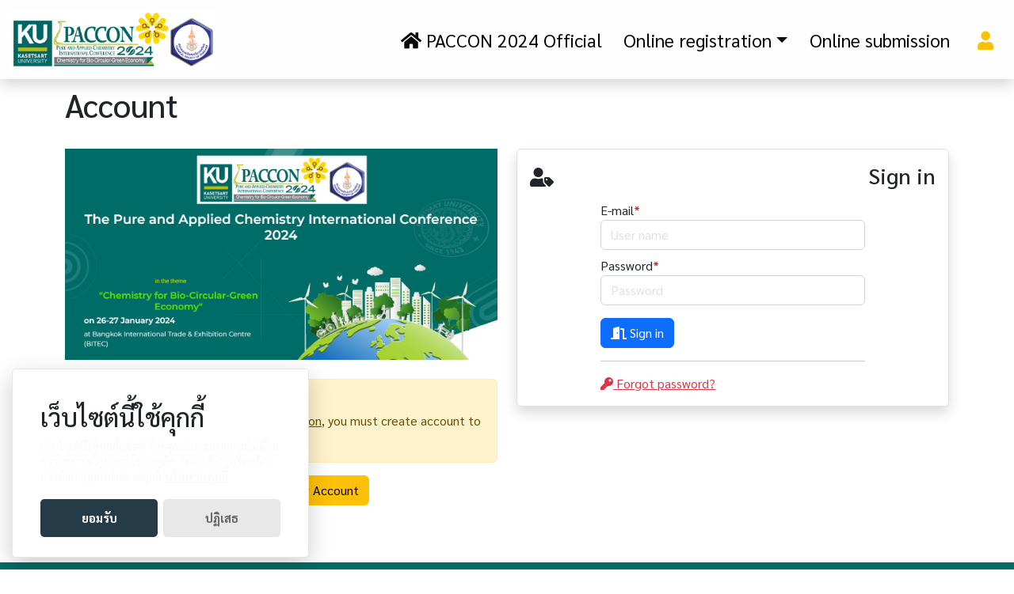

--- FILE ---
content_type: text/html; charset=UTF-8
request_url: https://paccon2024.registration-planet.com/user/signin/
body_size: 4679
content:

<!DOCTYPE html>
<html lang="en" class="h-100">

<head>
<meta charset="utf-8">
<meta http-equiv="x-ua-compatible" content="ie=edge">
<meta name="viewport" content="width=device-width, initial-scale=1, shrink-to-fit=no">
<meta name="description" content="">
<meta name="author" content="">
<link nonce="NjI5MTc2OTUyMjg4NA==" rel="shortcut icon" href="https://paccon2024.registration-planet.com/favicon.ico" type="image/x-icon">
<meta name="theme-color" content="#FFFFFF" /><!--#11bfda-->

<title>Account</title>


<link nonce="NjI5MTc2OTUyMjg4NA==" href="https://paccon2024.registration-planet.com/js/bootstrap/css/bootstrap.min.css" rel="stylesheet" />
<link nonce="NjI5MTc2OTUyMjg4NA==" href="https://paccon2024.registration-planet.com/assets_admin/styles/carousel.min.css" rel="stylesheet" />
<link nonce="NjI5MTc2OTUyMjg4NA==" href="https://paccon2024.registration-planet.com/assets_admin/styles/font-awesome.min.css" rel="stylesheet" />
<link nonce="NjI5MTc2OTUyMjg4NA==" href="https://paccon2024.registration-planet.com/assets_admin/fonts/fontawesome-free-5.9.0-web/css/all.min.css" rel="stylesheet" />
<link nonce="NjI5MTc2OTUyMjg4NA==" href="https://paccon2024.registration-planet.com/assets_app/styles/style.min.css" rel="stylesheet" />
<link nonce="NjI5MTc2OTUyMjg4NA==" href="https://paccon2024.registration-planet.com/assets_app/styles/kawpod-theme-extend.css?v=8" rel="stylesheet" />
<link nonce="NjI5MTc2OTUyMjg4NA==" rel="stylesheet" href="https://paccon2024.registration-planet.com/assets_app/styles/style2.css" type="text/css" />
<link nonce="NjI5MTc2OTUyMjg4NA==" rel="stylesheet" href="https://paccon2024.registration-planet.com/assets_app/styles/style_custom.css?v=4" type="text/css" />
<link nonce="NjI5MTc2OTUyMjg4NA==" rel="stylesheet" href="https://paccon2024.registration-planet.com/assets_app/styles/style_custom_2.css" type="text/css" />
<link nonce="NjI5MTc2OTUyMjg4NA==" rel="stylesheet" href="https://paccon2024.registration-planet.com/assets_app/styles/layout_web_clean_layout.css" type="text/css" />
<link nonce="NjI5MTc2OTUyMjg4NA==" rel="stylesheet" href="https://paccon2024.registration-planet.com/assets_app/styles/style_sidebar.css" type="text/css" />

<link nonce="NjI5MTc2OTUyMjg4NA==" rel="stylesheet" type="text/css" href="https://paccon2024.registration-planet.com/js/jquery-ui-1.13.1/jquery-ui.css">
<link nonce="NjI5MTc2OTUyMjg4NA==" href="https://paccon2024.registration-planet.com/js/jquery_tab/style.css" rel="stylesheet" type="text/css" />
<link nonce="NjI5MTc2OTUyMjg4NA==" rel="stylesheet" type="text/css" href="https://paccon2024.registration-planet.com/js/fancybox-master/dist/jquery.fancybox.css">
<script nonce="NjI5MTc2OTUyMjg4NA=="  type="text/javascript" src="https://paccon2024.registration-planet.com/js/jquery-ui-1.13.1/external/jquery/jquery.js"></script>
<script nonce="NjI5MTc2OTUyMjg4NA=="  type="text/javascript" src="https://paccon2024.registration-planet.com/js/jquery-migrate-3.4.0.min.js"></script>
<script nonce="NjI5MTc2OTUyMjg4NA=="  type="text/javascript" src="https://paccon2024.registration-planet.com/js/jquery-ui-1.13.1/jquery-ui.js"></script>
<link nonce="NjI5MTc2OTUyMjg4NA==" rel="stylesheet" type="text/css" href="https://paccon2024.registration-planet.com/js/jquery.multi-select-styles.css">
<script nonce="NjI5MTc2OTUyMjg4NA=="  src="https://paccon2024.registration-planet.com/js/project_scripts/script.js"></script>

</head>

<body class="h-100 p-0 m-0"><!-- Web Clean layout -->
<div id="page-container" class="container-fluid pe-0 ps-0 h-100 d-flex flex-column">

<nav id="navbarWeb" class="navbar navbar-expand-md navbar-light bg-light sticky-top mt-0 shadow" >
	<div class="container-fluid">
  <a class="navbar-brand" href="#" ><img id="navbar_brand_logo" src="https://paccon2024.registration-planet.com/assets_app/images/nav_logo.png" alt="PACCON 2024" ></a>
  <button class="navbar-toggler collapsed p-0 border-0" type="button" data-bs-toggle="collapse" data-bs-target="#navbarSupportedContent" aria-controls="navbarSupportedContent" aria-expanded="true" aria-label="Toggle navigation">
    <span class="icon-bar top-bar"></span>
	<span class="icon-bar middle-bar"></span>
	<span class="icon-bar bottom-bar"></span>
  </button>

  <div class="collapse navbar-collapse " id="navbarSupportedContent">
		
	<ul class="navbar-nav  ms-auto me-2 ">	
		<li class="nav-item"><a class="nav-link" href="https://paccon2024.kasetsart.org/" aria-expanded="false" title="PACCON 2024 Official"><i class="fas fa-home"></i> PACCON 2024 Official</a></li>
		
		<li class="nav-item dropdown open">
			<a class="nav-link dropdown-toggle " role="button" data-bs-toggle="dropdown" id="navbarDropdownRegistration" aria-haspopup="true" aria-expanded="true" title="Registration">Online registration</a>
			<div class="dropdown-menu dropdown-menu-end" aria-labelledby="navbarDropdownRegistration">
				<a class="dropdown-item " href="https://paccon2024.registration-planet.com/registration" > Registration</a>
				<a class="dropdown-item " href="https://paccon2024.registration-planet.com/payment_confirmation/search" > Payment confirmation</a>
			</div>
		</li>
		
		<li class="nav-item"><a class="nav-link" href="https://paccon2024.registration-planet.com/submission">Online submission</a></li>
	</ul>
	
			
			<ul class="navbar-nav  mr-2">
				<li class="nav-item">
					<a class="nav-link text-warning text-md-center text-start" href="/user/signin" role="button"  title="Account"><i class="fas fa-user"></i></a>
				</li>
			</ul>
		
</div>
</div>
</nav>



	 
<form action="https://paccon2024.registration-planet.com/user/signin/" id="form1" csrf_id="ci_csrf_token" method="post" accept-charset="utf-8">

<input type="hidden" id="csrf_token" name="csrf_token" value="9a94f67de519c17dea620537ff806167df767239089bef1f" />


<div class="container mb-4 pb-4" >	
	
	<div class="row">
		<div class="col-12 col-md-12 mt-2"><h1>Account</h1></div>
	</div>
	
	
		
	
	<div class="row justify-content-center">
		<div class="col-12 col-md-8 col-lg-6 mb-4">
			<div class="mt-4">
				<img src="https://paccon2024.registration-planet.com/assets_app/images/Banner-PACCON2024.png" class="w-100">
			</div>
			<p class="mt-4 mb-3">
					<div class="alert alert-warning">
						<b><u>Note:</u></b> 
						<br>Before sign in for <u>registration</u> and <u>submission</u>, you must create account to have ID and pwd. </li>
					</div>
				</p>
				<div class="text-center">
					<a class="btn btn-warning" href="https://paccon2024.registration-planet.com/user/signup/en"><i class="fa fa-user-plus"></i> Sign Up for New Account</a>
				</div>
		</div>
		
		
		<div class="col-12 col-md-8 col-lg-6">
			<div class="border rounded shadow p-1 p-sm-3 mt-4 mb-4">
			
				<div class="row">
					<div class="col-4 col-sm-4 col-md-4" >
						<span style="font-size:1.5em;"><i class="fas fa-user-tag"></i> </span>
					</div>
					<div class="col-8 col-sm-8 col-md-8 text-center text-sm-end" >
							<h3> Sign in</h3>
					</div>
				</div>
				
				<div class="row  justify-content-center "> 
					<div class="col-12 col-md-8 mt-2" >
							<label class="form-control-label " for="user_name">E-mail<font class=require>*</font></label>
							<input type="text" class="form-control" name="user_name" id="user_name" data-form-field="user_name" placeholder="User name" value="" maxlength=100 required="" >
					</div>
				</div>
				
				<div class="row  justify-content-center ">
					<div class="col-12 col-md-8 mt-2" >
							<label class="form-control-label " for="password">Password<font class=require>*</font></label>
							<input type="password" class="form-control" name="password" id="password" data-form-field="password" placeholder="Password" value="" maxlength=20 required>
					</div>
				</div>
				
				
				<div class="row  justify-content-center ">
					<div class="col-md-8 mt-2" >
						<button type="submit" class="btn btn-primary btn-form mt-2" ><i class="fas fa-door-open"></i> Sign in </button>
						<hr>
						<div class="mt-2">
							<a href="https://paccon2024.registration-planet.com/user/forgot_password" class="text-danger"><i class="fas fa-key"></i> Forgot password?</a>
						</div>
						
					</div>
				</div>
			
			</div>
			
		</div>
	</div>
	

		

	
	
</div>

</form>	
<div id="div_action"></div>






<footer id="footer1" class="justify-content-center mt-auto footer_main" >
	<div class="container-fluid">
		<div class="row justify-content-center">
			<div class="col-12 col-sm-12 col-md-12 col-lg-10"><!--LEFT-->
			
				<div class="row  justify-content-center pt-2 pt-sm-4 pb-2">
					<div class="col-6 col-sm-4 col-md-3 col-lg-2 text-center ">
												<img src="/assets_app/images/footer_logo_pc.png" class="w-100 mb-2 " title="Pure And Applied Chemistry International Conference 2024">
					</div>
					<div class="col-12 col-sm-12 col-md-9 col-lg-9 text-center text-md-start text-dark">
						<p class="display-7 fw-bold pt-0 mt-2 pb-0 mb-0 footer_seminar_name" ><strong>The Pure and Applied Chemistry International Conference 2024</strong></p>
						<p class="display-7 fw-bold pt-0 mt-0 mb-0 footer_seminar_theme" >“Chemistry for Bio-Circular-Green Economy”</p>
						<p class="display-7 fw-bold pt-0 mt-0 mb-0 footer_seminar_date" >January 26-27, 2024  at the Bangkok International Trade & Exhibition Centre (Bitec Bangna), Bangkok, Thailand</p>
						<p class="mt-2 lineheight_1_25 footer_seminar_text">
<span ><i><u>Secretariat Office:</u></i> Department of Chemistry, Faculty of Science, Kasetsart University, Bangkok, Thailand</span>
<br>Tel. (66)-02-562-5555 Ext. 647501-5  | E-mail: <a href="mailto:paccon2024@ku.th">paccon2024@ku.th</a> | Web site: <a href="https://paccon2024.kasetsart.org/" target=_blank>https://paccon2024.kasetsart.org/</a>
						</p>

					</div>
				</div>			
			</div><!-- END LEFT-->
			
			<div class="col-12 col-sm-8 col-md-7 col-lg-2"><!-- RIGHT-->
				<div class="row pt-4 pt-sm-1">
					<div class="col-12 text-center fw-bold">&nbsp;</div>
				</div>
				<div class="row pt-2 justify-content-center">
					<div class="col-126 text-center">
<!-- Histats.com  (div with counter) --><div id="histats_counter"></div>
<!-- Histats.com  START  (aync)-->
<script nonce="NjI5MTc2OTUyMjg4NA==" type="text/javascript">var _Hasync= _Hasync|| [];
_Hasync.push(['Histats.start', '1,4788135,4,1030,150,25,00011111']);
_Hasync.push(['Histats.fasi', '1']);
_Hasync.push(['Histats.track_hits', '']);
(function() {
var hs = document.createElement('script'); hs.type = 'text/javascript'; hs.async = true;
hs.src = ('//s10.histats.com/js15_as.js');
(document.getElementsByTagName('head')[0] || document.getElementsByTagName('body')[0]).appendChild(hs);
})();</script>
<noscript><a href="/" target="_blank"><img  src="//sstatic1.histats.com/0.gif?4788135&101" alt="" border="0"></a></noscript>
<!-- Histats.com  END  -->					
					</div>
					
				</div>
				
			</div><!-- END RIGHT-->
		</div>

    </div>
	
	<div class="container-fluid footer_ci_bg" >
		<div class="row">
			<div class="col-12 col-sm-6 rounded text-start footer_ci_info p-2" >
			Page rendered in <strong>0.0213</strong> seconds. 			</div>
			<div class="col-12 col-sm-6 rounded text-start text-sm-right footer_ci_info p-2" >
			&copy;  PACCON 2024. ALL RIGHTS RESERVED.
			</div>
		</div>
	</div>
	
</footer>


 </div>
  
  
  <!-- Back to top -->
  <a id="back-to-top" href="#" class="btn btn-back-to-top btn-lg back-to-top" role="button" title="Click to return on the top page" data-bs-toggle="tooltip" data-placement="left">
    <i class="fa fa-chevron-up" aria-hidden="true"></i>
  </a>



<script nonce="NjI5MTc2OTUyMjg4NA=="  src="https://paccon2024.registration-planet.com/js/bootstrap/js/bootstrap.bundle.min.js"></script>
<script nonce="NjI5MTc2OTUyMjg4NA=="  src="https://paccon2024.registration-planet.com/assets_admin/scripts/offcanvas.min.js"></script>
<script nonce="NjI5MTc2OTUyMjg4NA=="  src="https://paccon2024.registration-planet.com/assets_admin/scripts/parallax.js-1.5.0/parallax.js"></script>
<script nonce="NjI5MTc2OTUyMjg4NA=="  type="text/javascript" src="https://paccon2024.registration-planet.com/js/fancybox-master/dist/jquery.fancybox.js"></script>
<script nonce="NjI5MTc2OTUyMjg4NA=="  type="text/javascript" src="https://paccon2024.registration-planet.com/js/jquery_tab/sprinkle.js"></script>
<script nonce="NjI5MTc2OTUyMjg4NA=="  type="text/javascript" src="https://paccon2024.registration-planet.com/js/jquery.multi-select.min.js"></script>
<script nonce="NjI5MTc2OTUyMjg4NA=="  type="text/javascript" src="https://paccon2024.registration-planet.com/assets_admin/scripts/jQuery-Mask-Plugin-master/dist/jquery.mask.min.js"></script>
<script nonce="NjI5MTc2OTUyMjg4NA=="  src="https://paccon2024.registration-planet.com/assets_admin/scripts/script.min.js"></script>


<link  nonce="NjI5MTc2OTUyMjg4NA=="  rel="stylesheet" type="text/css" href="https://paccon2024.registration-planet.com/js/GlowCookies-master/src/glowCookies.css" />
<script  nonce="NjI5MTc2OTUyMjg4NA=="  src="https://paccon2024.registration-planet.com/js/GlowCookies-master/src/glowCookies.js"></script>

<script  nonce="NjI5MTc2OTUyMjg4NA=="  language="javascript">
	
    glowCookies.start('th', { 
        style: 2,
        policyLink: 'https://paccon2024.registration-planet.com/data_policy/', 
		hideAfterClick: true,
		bannerHeading: '<h2>เว็บไซต์นี้ใช้คุกกี้</h2>',
		bannerDescription: 'เว็บไซต์นี้ใช้คุกกี้เพื่อทำให้คุณมีประสบการณ์ที่ดีในการใช้งานเว็บไซต์ โปรดคลิก “ยอมรับ” หรือคลิกการตั้งค่าคุกกี้นโยบายคุกกี้',
		bannerLinkText: 'นโยบายคุกกี้',
		bannerBackground: '#000000',
		bannerColor: '#fafafa',
		
		acceptBtnText: 'ยอมรับ',
        rejectBtnText: 'ปฏิเสธ',
        manageText: 'ตั้งค่าคุ๊กกี้'
		
    });
	
</script>

<script nonce="NjI5MTc2OTUyMjg4NA=="  type="text/javascript" >
$(document).ready(function() {
	
	
	
	
	$(".fancy_iframe").fancybox({
		'width'				: '98%',
		'height'				: '98%',
		'autoScale'			: false,
		'transitionIn'		: 'elastic',
		'transitionOut'		: 'none',
		'type'				: 'iframe',
		'fitToView'			: false,
		'autoSize'			:false
	});
	
	
	
	$(".fancy_iframe_2").fancybox({
		'width'				: '98%',
		'height'				: '98%',
		'autoScale'			: false,
		'transitionIn'		: 'elastic',
		'transitionOut'		: 'none',
		'type'				: 'iframe',
		'fitToView'			: false,
		'autoSize'			:false
	});
	
	//$('.slide_marquee').marquee({delay:5000});
	
	$("#apopup").fancybox({
				'width'				: 910,
				'height'				: '99%',
				'autoScale'			: false,
				'transitionIn'		: 'elastic',
				'transitionOut'		: 'none',
				'type'				: 'iframe',
				'fitToView'			: false,
				'autoSize'			:false
	});
	/*
	$('.fancybox').fancybox({
    fitToView: false,
    autoSize: false,
    afterLoad: function () {
        this.width = $(this.element).data("width");
        this.height = $(this.element).data("height");
    }
});
	*/
	
	function blinker() {
			$('.blink_me').fadeOut(600);
			$('.blink_me').fadeIn(200);
	}

	setInterval(blinker, 800); //Runs every second
	
	$(function(){
        if (navigator.userAgent.match(/(iPod|iPhone|iPad|Android)/)) {
          $('#ios-notice').removeClass('hidden');
          $('.parallax-container').height( $(window).height() * 0.5 | 0 );
        } else {
          $(window).resize(function(){
            var parallaxHeight = Math.max($(window).height() * 0.7, 200) | 0;
            $('.parallax-container').height(parallaxHeight);
          }).trigger('resize');
        }
      });
	  
	
	$("#btnHomeUserSignout").click( function() {
		if (confirm('Confirm to signout?')){
			return true;
		}
		return false;
	});
	
	window.onscroll = function() {
		growShrinkLogo()
	};


	
});

function growShrinkLogo() {
  //var Logo = document.getElementById("NavLogo")
  if (document.body.scrollTop > 47 || document.documentElement.scrollTop > 47) {
    //Logo.style.width = '30px';
	if ($('#navbarWeb').hasClass('sticky-top')) $('#navbarWeb').removeClass('sticky-top');
	if (!$('#navbarWeb').hasClass('fixed-top')) $('#navbarWeb').addClass('fixed-top');
	setTimeout( function(){
		//$('.navbar-brand').children('img').height('3.2rem');
		$('.navbar-brand').children('img').width('180px');
		$('#navbarWeb').css('background-color', '#0c2450');
	}, 30);
 

  } else {
    //Logo.style.width = '60px';
	if ($('#navbarWeb').hasClass('fixed-top')) $('#navbarWeb').removeClass('fixed-top');
	if (!$('#navbarWeb').hasClass('sticky-top')) $('#navbarWeb').addClass('sticky-top');
	setTimeout( function(){
		//$('.navbar-brand').children('img').height('4.2rem');
		$('.navbar-brand').children('img').width('260px');
		$('#navbarWeb').css('background-color', 'transparent');
	}, 30);
  }
}

</script>



  
</body>

</html>




--- FILE ---
content_type: text/css
request_url: https://paccon2024.registration-planet.com/assets_admin/styles/carousel.min.css
body_size: 270
content:
/* body{padding-top:3rem} */

.carousel{margin-bottom:4rem}

.carousel-caption{bottom:2rem;z-index:10}

.carousel-item{height:32rem;background-color:#777}

.carousel-item>img{position:absolute;top:0;left:0;min-width:100%}

.marketing .col-lg-4{margin-bottom:1.5rem;text-align:center}

.marketing h2{font-weight:400}

.marketing .col-lg-4 p{margin-right:.75rem;margin-left:.75rem}

.featurette-divider{margin:5rem 0}

.featurette-heading{font-weight:300;line-height:1;letter-spacing:-.05rem}

@media (min-width:40em){.carousel-caption p{margin-bottom:1.25rem;font-size:1.25rem;line-height:1.4}

.featurette-heading{font-size:50px}

}

@media (min-width:62em){.featurette-heading{margin-top:7rem}

}


/*# sourceMappingURL=carousel.min.css.map */


--- FILE ---
content_type: text/css
request_url: https://paccon2024.registration-planet.com/assets_app/styles/style.min.css
body_size: 919
content:
.site-header{
background-color:rgba(0,0,0,.85);-webkit-backdrop-filter:saturate(180%) blur(20px);backdrop-filter:saturate(180%) blur(20px)
}
.site-header a{
color:#999;transition:ease-in-out color .15s
}
.site-header a:hover{
color:#fff;text-decoration:none
}
.product-device{
position:absolute;right:10%;bottom:-30%;width:300px;height:540px;background-color:#333;border-radius:21px;-webkit-transform:rotate(30deg);transform:rotate(30deg)
}
.product-device::before{
position:absolute;top:10%;right:10px;bottom:10%;left:10px;content:"";background-color:rgba(255,255,255,.1);border-radius:5px
}
.product-device-2{
top:-25%;right:auto;bottom:0;left:5%;background-color:#e5e5e5
}
.border-top{
border-top:1px solid #e5e5e5
}
.border-bottom{
border-bottom:1px solid #e5e5e5
}
.box-shadow{
box-shadow:0 .25rem .75rem rgba(0,0,0,.05)
}
.flex-equal>*{
-ms-flex:1;flex:1
}
@media (min-width:768px){
.flex-md-equal>*{
-ms-flex:1;flex:1
}

}
.overflow-hidden{
overflow:hidden
}
body{
padding-top:0px
}
.carousel{
margin-bottom:1rem
}
.carousel-item>img{
min-height:100%
}
.carousel-caption{
color:#323494
}
.carousel-item{
height:7rem
}
@media (max-width:991.98px){
.carousel-item{
height:13rem
}

}
@media (min-width:992px) and (max-width:1199.98px){
.carousel-item{
height:18rem
}

}
@media (min-width:1200px) and (max-width:1439.98px){
.carousel-item{
height:20rem
}

}
@media (min-width:1440px) and (max-width:1959.98px){
.carousel-item{
height:23rem
}

}
@media (min-width:1960px){
.carousel-item{
height:40rem
}

}
.carousel-item>img{
background-color:#fff
}
.back-to-top{
cursor:pointer;position:fixed;bottom:20px;right:20px;display:none
}
.btn-back-to-top{
color:#fff;background-color:#d8dae0;border-color:#d8dae0
}
.background-white{
background-color:#fff
}
.footer-logo{
margin:1rem;width:3rem
}
body{
background-position:right bottom;background-repeat:no-repeat;background-size:100vh
}
.session-topic{
font-size:2.3em;background-color:#ff9500;color:#369;position:relative;width:100px;height:57.74px;margin:28.87px 0;text-align:center
}
.session-topic:after,.session-topic:before{
content:"";position:absolute;width:0;border-left:50px solid transparent;border-right:50px solid transparent
}
.session-topic:before{
bottom:100%;border-bottom:28.87px solid #ff9500;right:0
}
.session-topic:after{
top:100%;width:0;border-top:28.87px solid #ff9500;right:0
}
.speaker-photo{
height:250px
}
#map_canvas{
padding:0
}
#map{
height:22rem;width:100%
}
.white{
color:#fff
}
.black{
color:#000
}

/*# sourceMappingURL=style.min.css.map */


--- FILE ---
content_type: text/css
request_url: https://paccon2024.registration-planet.com/assets_app/styles/kawpod-theme-extend.css?v=8
body_size: 1416
content:
/**** Use in dynamic web *****/
@import url(https://fonts.googleapis.com/css?family=Sarabun:100,100i,200,200i,300,300i,400,400i,500,500i,600,600i,700,700i,800,800i&display=swap);

body {
    font-family: 'Sarabun', arial, sans-serif;
	font-size:1em; /*0.875em;*/
}

.navbar {
  background-color: #FEFEFF !important;
  background-image: linear-gradient(to right, #FEFEFF , #FEFEFF);  
}
.navbar .navbar-brand {
  color: #050505;
}
.navbar .navbar-brand:hover,
.navbar .navbar-brand:focus {
  color: #ffc107;
}
.navbar .navbar-text {
  color: #050505;
}
.navbar .navbar-text a {
  color: #050505;
}
.navbar .navbar-text a:hover,
.navbar .navbar-text a:focus {
  color: #ffc107; 
}
.navbar .navbar-nav .nav-link {
  color: #050505;
  border-radius: 0rem;
  margin: 0 0.25em;
  font-size:1.45em;
}
.navbar .navbar-nav .nav-link:not(.disabled):hover,
.navbar .navbar-nav .nav-link:not(.disabled):focus {
  color: #ffc107;
  background:#FEFEFF;
}
.navbar .navbar-nav .nav-item.active .nav-link,
.navbar .navbar-nav .nav-item.active .nav-link:hover,
.navbar .navbar-nav .nav-item.active .nav-link:focus,
.navbar .navbar-nav .nav-item.show .nav-link,
.navbar .navbar-nav .nav-item.show .nav-link:hover,
.navbar .navbar-nav .nav-item.show .nav-link:focus {
  color: #ffc107;
  background-color: #FEFEFF;
}
.navbar .navbar-toggle {
  border-color: #FEFEFF;
}
.navbar .navbar-toggle:hover,
.navbar .navbar-toggle:focus {
  background-color: #FEFEFF;
}
.navbar .navbar-toggle .navbar-toggler-icon {
  color: #050505;
}
.navbar .navbar-collapse,
.navbar .navbar-form {
  border-color: #050505;
}
.navbar .navbar-link {
  color: #050505;
}
.navbar .navbar-link:hover {
  color: #ffffff;
  
}

.navbar .navbar-nav .dropdown-menu {
  background-color: #e8ecf0;
  border-color: #c7d0d8;
}
.navbar .navbar-nav .dropdown-menu .dropdown-item {
  color: #02050d;
}
.navbar .navbar-nav .dropdown-menu .dropdown-item:hover,
.navbar .navbar-nav .dropdown-menu .dropdown-item:focus,
.navbar .navbar-nav .dropdown-menu .dropdown-item.active {
  color: #efe39c;
  background-color: #5d738a;
}
.navbar .navbar-nav .dropdown-menu .dropdown-divider {
  border-top-color: #f0fbfe;
}
@media (max-width: 575px) {
	.navbar .navbar-nav .nav-link { 
		padding-left:10px; 
	}
  .navbar-expand-sm .navbar-nav .show .dropdown-menu .dropdown-item {
    color: #FFFFFF;
  }
  .navbar-expand-sm .navbar-nav .show .dropdown-menu .dropdown-item:hover,
  .navbar-expand-sm .navbar-nav .show .dropdown-menu .dropdown-item:focus {
    color: #ffffff;
  }
  .navbar-expand-sm .navbar-nav .show .dropdown-menu .dropdown-item.active {
    color: #ffffff;
    /*background-color: #FEFEFF;*/
  }
}

@media (max-width: 767px) {
	/** kawpod **/
	.navbar .navbar-nav .nav-link { 
		padding-left:10px; 
		font-size:1.25em;
	}
	
	.navbar-light .navbar-toggler-icon{background-image:url("data:image/svg+xml;charset=utf8,%3Csvg viewBox='0 0 30 30' xmlns='http://www.w3.org/2000/svg'%3E%3Cpath stroke='rgba(15, 15, 15, 0.7)' stroke-width='2' stroke-linecap='round' stroke-miterlimit='10' d='M4 7h22M4 15h22M4 23h22'/%3E%3C/svg%3E")}
	
	.navbar .navbar-nav .dropdown-menu {
	  background-color: #adb5bd;
	  border-color: #5f758a;
	}

}


@media (max-width: 991px) {
	.navbar .navbar-nav .nav-link { padding-left:10px; }
  .navbar-expand-lg .navbar-nav .show .dropdown-menu .dropdown-item {
    color: #050505;
  }
  .navbar-expand-lg .navbar-nav .show .dropdown-menu .dropdown-item:hover,
  .navbar-expand-lg .navbar-nav .show .dropdown-menu .dropdown-item:focus {
    color: #ffffff;
  }
  .navbar-expand-lg .navbar-nav .show .dropdown-menu .dropdown-item.active {
    color: #ffffff;
    /*background-color: #FEFEFF ; */
  }
}

@media (max-width: 1199px) {
  .navbar-expand-xl .navbar-nav .show .dropdown-menu .dropdown-item {
    color: #050505;
  }
  .navbar-expand-xl .navbar-nav .show .dropdown-menu .dropdown-item:hover,
  .navbar-expand-xl .navbar-nav .show .dropdown-menu .dropdown-item:focus {
    color: #ffffff;
  }
  .navbar-expand-xl .navbar-nav .show .dropdown-menu .dropdown-item.active {
    color: #ffffff;
    /*background-color: #FEFEFF;*/
  }
}

.navbar-expand .navbar-nav .show .dropdown-menu .dropdown-item {
  color: #050505;
}
.navbar-expand .navbar-nav .show .dropdown-menu .dropdown-item:hover,
.navbar-expand .navbar-nav .show .dropdown-menu .dropdown-item:focus {
  color: #ffffff;
}
.navbar-expand .navbar-nav .show .dropdown-menu .dropdown-item.active {
  color: #ffffff;
  /*background-color: #FEFEFF;*/
}







/** Custom Navbar toggle/humberger icon and Image Brand , kawpod 2022 09 03**/
.icon-bar { 
	width:30px;
	height:3px;
	background-color:#808080;
	display:block;
	transition: all 0.2s;
}
.middle-bar{
	margin:5px auto;
}
.navbar-toggler {
  border: none;
  background: transparent !important;
}
.navbar-toggler:focus, .navbar-toggler:active, .navbar-toggler-icon:focus { outline: none; box-shadow:none; border:0; }
.navbar-toggler:hover {
  background: transparent !important;
}
.navbar-toggler .icon-bar {
  width: 30px;
  transition: all 0.2s;
}
.navbar-toggler .top-bar {
  transform: rotate(45deg);
  transform-origin: 10% 10%;
}
.navbar-toggler .middle-bar {
  opacity: 0;
}
.navbar-toggler .bottom-bar {
  transform: rotate(-45deg);
  transform-origin: 10% 90%;
}
.navbar-toggler.collapsed .top-bar {
  transform: rotate(0);
}
.navbar-toggler.collapsed .middle-bar {
  opacity: 1;
}
.navbar-toggler.collapsed .bottom-bar {
  transform: rotate(0);
}

#navbar_brand_logo{width:260px; transition: all 0.2s;}




--- FILE ---
content_type: text/css
request_url: https://paccon2024.registration-planet.com/assets_app/styles/style_custom.css?v=4
body_size: 6639
content:
div.max-width-pc{max-width:1200px !important; margin-left:auto; margin-right:auto; background: white; min-height:300px; padding:20px;} /*rgba(255, 255, 255, 1) */
::placeholder { /* Chrome, Firefox, Opera, Safari 10.1+ */
    color: #e0e0e0 !important;
    opacity: 1; /* Firefox */
}
:-ms-input-placeholder { /* Internet Explorer 10-11 */
    color: #e0e0e0 !important;
}
::-ms-input-placeholder { /* Microsoft Edge */
    color: #e0e0e0 !important;
}


/********** COMMON USE **********/

.loader {
  border: 10px solid #f3f3f3;
  border-radius: 50%;
  border-top: 10px solid #3498db;
  border-bottom: 10px solid #3498db;
  width: 50px;
  height: 50px;
  -webkit-animation: spin 2s linear infinite; /* Safari */
  animation: spin 2s linear infinite;
}
.loader_lg {
  border: 16px solid #f3f3f3;
  border-radius: 50%;
  border-top: 16px solid #3498db;
  border-bottom: 16px solid #3498db;
  width: 120px;
  height: 120px;
  margin-left:auto;
  margin-right:auto;
  -webkit-animation: spin 2s linear infinite; /* Safari */
  animation: spin 2s linear infinite;
}
/* Safari */
@-webkit-keyframes spin {
  0% { -webkit-transform: rotate(0deg); }
  100% { -webkit-transform: rotate(360deg); }
}
@keyframes spin {
  0% { transform: rotate(0deg); }
  100% { transform: rotate(360deg); }
}


span.loading, .loading{
	font-style:italic;
	color:#0066CC;
	background:url(../images/icon_loading.gif) top left no-repeat;
	padding:3px 42px;
	min-height:20px;
}

div.div_remark{
	border:solid 1px  #afccdb;
	-webkit-border-radius: 6px;
	-moz-border-radius: 6px;
	border-radius: 6px;
	padding:15px;
	
	background: -webkit-linear-gradient( #f4faff, #f4faff, #bce2fc); /* For Safari 5.1 to 6.0 */
	background: -o-linear-gradient( #f4faff, #f4faff, #bce2fc); /* For Opera 11.1 to 12.0 */
	background: -moz-linear-gradient( #f4faff, #f4faff, #bce2fc); /* For Firefox 3.6 to 15 */
	background: linear-gradient(#f4faff, #f4faff, #bce2fc); /* Standard syntax */
  
	margin-left:auto;
	margin-right:auto;
	margin-top:10px;
	margin-bottom:10px;
	/*
	background: -webkit-linear-gradient(left, #fdfdfd, #fbeef5, #f1f0f8); /* For Safari 5.1 to 6.0 * /
  background: -o-linear-gradient(right, #fdfdfd, #fbeef5, #f1f0f8); /* For Opera 11.1 to 12.0 * /
  background: -moz-linear-gradient(right, #fdfdfd, #fbeef5, #f1f0f8); /* For Firefox 3.6 to 15 * /
  background: linear-gradient(to right, #fdfdfd, #fbeef5, #f1f0f8); /* Standard syntax * /*/
}



div.div_data{
	border:solid 1px  #f3e17b;
	-webkit-border-radius: 6px;
	-moz-border-radius: 6px;
	border-radius: 6px;
	padding:15px;
	
	background: -webkit-linear-gradient( #fffcdf, #fffcdf, #fff78e); /* For Safari 5.1 to 6.0 */
	background: -o-linear-gradient( #fffcdf, #fffcdf, #fff78e); /* For Opera 11.1 to 12.0 */
	background: -moz-linear-gradient( #fffcdf, #fffcdf, #fff78e); /* For Firefox 3.6 to 15 */
	background: linear-gradient(#fffcdf, #fffcdf, #fff78e); /* Standard syntax */
  
	margin-left:auto;
	margin-right:auto;
	margin-top:10px;
	margin-bottom:10px;
}


div.div_announce{
	border:solid 1px  #1a6acc;
	-webkit-border-radius: 6px;
	-moz-border-radius: 6px;
	border-radius: 6px;
	padding:15px;
	
	background: -webkit-linear-gradient(#FFFFFF, #56abf3); /* For Safari 5.1 to 6.0 */
	background: -o-linear-gradient(#FFFFFF, #56abf3); /* For Opera 11.1 to 12.0 */
	background: -moz-linear-gradient(#FFFFFF, #56abf3); /* For Firefox 3.6 to 15 */
	background: linear-gradient(#FFFFFF, #56abf3); /* Standard syntax */
  
	margin-left:auto;
	margin-right:auto;
	margin-top:10px;
	margin-bottom:10px;
}



div.div_announce2{
	border:solid 1px  #647e53;
	-webkit-border-radius: 6px;
	-moz-border-radius: 6px;
	border-radius: 6px;
	padding:15px;
	
	background: -webkit-linear-gradient(#e2efd9, #bfdeaa); /* For Safari 5.1 to 6.0 */
	background: -o-linear-gradient(#e2efd9, #bfdeaa); /* For Opera 11.1 to 12.0 */
	background: -moz-linear-gradient(#e2efd9, #bfdeaa); /* For Firefox 3.6 to 15 */
	background: linear-gradient(#e2efd9, #bfdeaa); /* Standard syntax */
  
	margin-left:auto;
	margin-right:auto;
	margin-top:10px;
	margin-bottom:10px;
}

.norecord, .notfound{
	color:red;
	font-style:italic;
}



table.table_document_noborder{
	border:solid 0px #a0a0a0;
	border:solid 0px #a0a0a0;
}
table.table_document_noborder thead tr td, table.table_document_noborder tbody tr td, table.table_document_noborder tr td{
	border:solid 0px #a0a0a0;
	border:solid 0px #a0a0a0;
}
table.table_document_noborder thead{
	border:solid 0px #a0a0a0;
	border:solid 0px #a0a0a0;
}
table.table_document_noborder thead tr td{
	padding:5px 0px 5px 5px;
	text-align:center; 
	font-weight:bold;
	background: #cfcfcf;
	border:solid 0px #a0a0a0;
	border:solid 0px #a0a0a0;
}
table.table_document_noborder tbody tr td, table.table_document_noborder tr td{
	padding:4px 3px 4px 3px;
	border:solid 0px #a0a0a0;
	border:solid 0px #a0a0a0;
}

.box_notice_1{
	background: -webkit-linear-gradient(#ffffcc, #ffffcc, #fcdbe8); /* For Safari 5.1 to 6.0 */
	background: -o-linear-gradient(#ffffcc, #ffffcc, #fcdbe8); /* For Opera 11.1 to 12.0 */
	background: -moz-linear-gradient(#ffffcc, #ffffcc, #fcdbe8); /* For Firefox 3.6 to 15 */
	background: linear-gradient(#ffffcc, #ffffcc, #fcdbe8); /* Standard syntax */
	border:solid 1px #bfe0ff;
}


input.tx_price1, span.tx_price1, font.tx_price1,div.tx_price1{
	text-align:right;
	font-size:16px;
	color:#FF0099;
	font-weight:bold;
	border:solid 0px;
	width:150px;
}

input.tx_price2,span.tx_price2, font.tx_price2,div.tx_price2{
	text-align:right;
	font-size:20px;
	color:#0099FF;
	font-weight:bold;
	border:solid 0px;
	width:150px;
}

.tx_total_price{
	text-align:right;
	font-size:20px;
	color:#0099FF;
	font-weight:bold;
	border:solid 0px;
	width:150px;
}




/******* COMMITTEE PAGE ********/
/*
p.header1{
	font-family:arial;
	font-size:20px;
	font-weight:bold;
	color:#006699;
}

p.header2{
	font-family:arial;
	font-size:20px;
	font-weight:bold;
	color:#FE642E;
}

table.table1 tr td{
	font-family:arial;
	font-weight:bold;
	font-size:16px;
	color:#0d1426;
}

.committee_position{
	font-family:arial;
	font-size:16px;
	color:#808080;
	font-style:italic;
	font-weight:normal;
	
}
*/

div.div_committee_group{
	font-family:arial;
	font-size:16px;
	font-weight:bold;
	color:#006699;
	padding-top:30px;
	padding-bottom:15px;
}
div.div_committee_name{
	font-family:arial;
	font-weight:bold;
	font-size:14px;
	color:#0d1426;
	padding-left:20px;
}
div.div_committee_ext{
	font-family:arial;
	font-size:14px;
	color:#606060;
	font-style:italic;
	font-weight:normal;
	padding-left:20px;
	padding-bottom:15px;
}
/******* END COMMITTEE PAGE ********/






/******* PROGRAM PAGE ********/


div.div_program_group_name{
	font-family:arial;
	font-size:14px;
	font-weight:bold;
	color:#000000;
}
div.div_program_position{
	font-family:arial;
	font-weight:bold;
	font-size:12px;
	color:#00548b;
	padding-left:20px;
	width:100px;
	line-height:1.5em;
	border:solid 0px red;
}
div.div_program_name{
	font-family:arial;
	font-size:12px;
	color:#00548b;
	font-weight:bold;
	padding-left:5px;
	width:360px;
	line-height:1.5em;
	border:solid 0px green;
}
.float_left{
	float:left;
}



table.table_schedule{
	border:solid 0px  white;
	
	-webkit-border-radius: 15px;
	-moz-border-radius: 15px;
	border-radius: 15px;
}
table.table_schedule thead tr td{
	border:solid 2px  white;
	background:#639ec8;
	font-weight:bold;
	color:white;
	padding:10px 4px 10px 4px;
}
table.table_schedule tbody tr td{
	border:solid 2px  white;
}
table.table_schedule thead tr td.schedule_time1, table.table_schedule tbody tr td.schedule_time1{
	background:#9cbcd3;
	text-align:center;
	width:16%;
	padding:8px 4px 8px 4px;
}

table.table_schedule thead tr td.schedule_time2, table.table_schedule tbody tr td.schedule_time2{
	background:#bbd7eb;
	text-align:center;
	width:16%;
	padding:8px 4px 8px 4px;
}

table.table_schedule thead tr td.schedule_topic1, table.table_schedule tbody tr td.schedule_topic1{
	background:#b7d1e3;
	padding:4px;
}
table.table_schedule thead tr td.schedule_topic2, table.table_schedule tbody tr td.schedule_topic2{
	background:#d2e8f8;
	padding:8px 4px 8px 4px;
}
</style>

<style>
table.table_tbs{
	border:solid 0px  white;
	
	-webkit-border-radius: 15px;
	-moz-border-radius: 15px;
	border-radius: 15px;
}
table.table_tbs thead tr td{
	border:solid 2px  white;
	background:#f58da2;
	font-weight:bold;
	color:white;
	padding:10px 4px 10px 4px;
}
table.table_tbs tbody tr td{
	border:solid 2px  white;
}
table.table_tbs thead tr td.tbs_time1, table.table_tbs tbody tr td.tbs_time1{
	background:#eebcc7;
	text-align:center;
	width:16%;
	padding:8px 4px 8px 4px;
}

table.table_tbs thead tr td.tbs_time2, table.table_tbs tbody tr td.tbs_time2{
	background:#f7dce3;
	text-align:center;
	width:16%;
	padding:8px 4px 8px 4px;
}

table.table_tbs thead tr td.tbs_topic1, table.table_tbs tbody tr td.tbs_topic1{
	background:#f5c9d3;
	padding:8px 4px 8px 4px;
}
table.table_tbs thead tr td.tbs_topic2, table.table_tbs tbody tr td.tbs_topic2{
	background:#fce4ea;
	padding:8px 4px 8px 4px;
}



span.blue_topic{
	color:#394752;
	font-weight:bold;
}

span.pink_topic{
	color:#6e3844;
	font-weight:bold;
}

/******* END PROGRAM PAGE ********/







/*********** SPEAKER PAGE **********/
div.div_spk_content{
	position:relative;
	margin-bottom:50px;
	width:420px;
	float:left;
	padding-left:20px;
	border:solid 0px red;
}
div.div_spk_content_left{
	position:relative;
	width:110px;
	margin-left:0px;
	float:left;
	border:solid 0px green;
}
div.div_spk_content_right{
	position:relative;
	width:300px;
	float:left;
	border:solid 0px blue;
}
div.div_spk_title{
	font-family:arial;
	font-size:16px;
	font-weight:bold;
	color:#006699;
	padding-top:0px;
	padding-bottom:10px;
}
div.div_spk_name{
	font-family:arial;
	font-weight:bold;
	font-size:14px;
	color:#0d1426;
	padding-left:10px;
}
div.div_spk_ext{
	font-family:arial;
	font-size:14px;
	color:#606060;
	font-style:italic;
	font-weight:normal;
	padding-left:10px;
	padding-bottom:15px;
}
div.clearboth{
	clear:both;
}
img.img_speaker{
	width:100px;
	border:solid 0px ;
}
/*********** END SPEAKER PAGE **********/






/*********** SPONSOR PAGE **********/
div.div_sponsor_content{
	position:relative;
	margin-bottom:150px;
	border:solid 0px red;
}
div.div_sponsor_logos{
	position:relative; 
	padding-top:10px;
}
img.sponsor_title_header{
	width:600px;
}
/*********** END SPONSOR PAGE **********/






/*********** REGISTRATION PAGE **********/
table.table_reg{
	border-top:solid 1px #42586c;
	border-left:solid 1px #42586c;
}

table.table_reg thead tr td{
	background:#FFCB97;
	color:#000000;
	font-weight:bold;
	text-align:center;
	border-bottom:solid 1px #42586c;
	border-right:solid 1px #42586c;
	padding:6px 4px 6px 4px;
}
table.table_reg tbody tr td{
	color:#000000;
	border-bottom:solid 1px #42586c;
	border-right:solid 1px #42586c;
	padding:8px 4px 6px 8px;
}
/*********** END REGISTRATION PAGE **********/








/*********** ACCOMMODATION PAGE **********/
table.room_rate{
	border:solid 0px  white;
	-webkit-border-radius: 15px;
	-moz-border-radius: 15px;
	border-radius: 15px;
	width:100%;
	margin-left:auto;
	margin-right:auto;
}
table.room_rate thead tr td{
	border:solid 2px  white;
	background:#fed189;
	font-weight:bold;
	color:white;
	padding:10px 4px 10px 4px;
	text-align:center;
}
table.room_rate tbody tr td{
	border:solid 2px  white;
}
table.room_rate tbody tr td.room{
	background:#fcf2d1;
	text-align:left;
	width:60%;
	padding:8px 4px 8px 4px;
}

table.room_rate tbody tr td.rate{
	background:#fcf2d1;
	text-align:center;
	width:40%;
	padding:8px 4px 8px 4px;
}
/*********** END ACCOMMODATION PAGE **********/




/**************** LOGIN BAR *******************/

div.box_login_div{
	background: -webkit-linear-gradient(#f2d8db, #feedf5); /* For Safari 5.1 to 6.0 */
	background: -o-linear-gradient(#f2d8db, #feedf5); /* For Opera 11.1 to 12.0 */
	background: -moz-linear-gradient(#f2d8db, #feedf5); /* For Firefox 3.6 to 15 */
	background: linear-gradient(#f2d8db, #feedf5); /* Standard syntax */
	padding-top:3px;
	padding-bottom:3px;
}
input.box_login_user{
	background:#FFF;
	border:solid 0px #969595;
	font-size:12px;
	width:100px;
}
input.box_login_pwd{
	background:#FFF;
	border:solid 0px #969595;
	font-size:12px;
	width:100px;
}
input.box_login_button{
	-webkit-border-radius: 6px;
	-moz-border-radius: 5px;
	border-radius: 5px;
	background:#da3363;
	margin:0px;
	padding:2px 5px 2px 5px;
	border:solid 1px #be3d62;
	color:f6c7dc;
	font-size:12px;
	cursor:pointer
}
input.box_login_button:hover{
	color:#FFF;
}

a.box_login_link:link, a.box_login_link:visited, a.box_login_link:active {
	color: #f15993;
	font-size:12px;
}
a.box_login_link:hover{
	color:#fe4698;
	text-decoration:underline;
}
/**************** END LOGIN BAR *******************/




.hilight_blue{
	color:#021eaa;
	font-weight:bold;
}
.hilight_pink{
	color:#ff2c79;
	font-weight:bold;
}

.important_date_header{
	color:#3c4693;
	font-weight:bold;
	font-size:16px;
}
.important_date_title{
	color:#4c4c4d;
	margin-top:10px;
	font-weight:500;
	font-size:14px;
	margin-bottom:0px;
	padding-bottom:0px;
}
.important_date_date{
	color:#4c4c4d;
	font-weight:bold;
	padding-left:16px;
	font-size:14px;
	margin-top:0px;
	padding-top:0px;
}


.registration_date_header{
	color:#23974f;
	font-weight:bold;
	font-size:1.4em;
	font-size:16px;
}
.registration_date_title{
	color:#4c4c4d;
	margin-top:10px;
	font-weight:500;
	font-size:14px;
}
.registration_date_date{
	color:#4c4c4d;
	font-weight:bold;
	padding-left:16px;
	font-size:14px;
}


.contact_us_header{
	color:#337abd;
	font-weight:bold;
	font-size:16px;
	
}
.contact_us_title{
	color:#4c4c4d;
	font-weight:bold;
	font-size:14px;
}
.contact_us_text{
	color:#4c4c4d;
	font-size:14px;
}
.contact_us_email, a.contact_us_email:link, a.contact_us_email:visited, a.contact_us_email:active{
	color:#337abd;
	font-weight:bold;
	text-decoration:none;
	font-size:14px;
}

a.contact_us_email:hover{
	color:#3a8fe0;
}


.committee_position{
	color:#ff2c79;
	font-weight:bold;
}

.committee_name{
	line-height:2;
}

.committee_ext{
	color:#344de3;
}


.speaker_sub_category{
	font-size:18px;
	font-weight:bold;
	color:#1a4fa3;
}

.speaker_left{
	float:left; width:400px; border:solid 0px blue;
	font-size:14px;
	line-height:1.4em;
	margin-top:20px;
	padding-top:40px;
	margin-left:60px;
	border:solid 0px pink;
}
.speaker_right{
	float:left; width:150px; padding-left:15px; border:solid 0px red; 
	margin-top:20px;
	border:solid 0px red;
}
.speaker_ext{
	font-weight:bold;
	color:#d83363;
	font-size:14px;
}
.speaker_clear_both{
	clear:both;
	height:10px;
}



.invited_speaker_sub_category{
	font-size:18px;
	font-weight:bold;
	color:#1a4fa3;
}

.invited_speaker_left{
	float:left; width:500px; border:solid 0px blue;
	font-size:14px;
	line-height:1.4em;
	margin-top:20px;
	padding-top:0px;
	margin-left:60px;
	border:solid 0px pink;
}
.invited_speaker_right{
	float:left; width:150px; padding-left:15px; border:solid 0px red; 
	margin-top:20px;
	border:solid 0px red;
}
.invited_speaker_ext{
	font-weight:bold;
	color:#d83363;
	font-size:14px;
}
.invited_speaker_clear_both{
	clear:both;
	height:0px;
}


table.table_registration{
	border-top:solid 1px #FFF; /*#f8a4bb;*/
	border-left:solid 1px #FFF; /*#f8a4bb;*/
}
table.table_registration thead tr td, table.table_registration tbody tr td, table.table_registration tr td{
	border-right:solid 1px #FFF; /*#f8a4bb;*/
	border-bottom:solid 1px #FFF; /*#f8a4bb;*/
}
table.table_registration thead{
}
table.table_registration thead tr td{
	padding:5px 0px 5px 5px;
	text-align:center; 
	font-weight:bold;
	background: #d93363;
	color:white;
}
table.table_registration tbody tr td, table.table_registration tr td{
	padding:4px 3px 4px 3px;
	background:#fff;
}

table.table_registration tbody tr.row2 td, table.table_registration tr.row2 td{
	padding:4px 3px 4px 3px;
	background:#ffdd31;
}

p.welcome_message, p.welcome_message span, p.welcome_message b{
	font-size:14px;
	text-align:justify;
}



@media screen and (max-width: 800px) {
	.img_responsive {
		width:100% !important;
	}
	
	.div_responsive {
		width:100% !important;
	}
}
/*
Bootstrap 4 grid tiers and media query breakpoints
xs = Extra small <576px
sm = Small >=576px
md = Medium >=768px
lg = Large >=992px
xl = Extra large >=1200px
*/
@media screen and (max-width: 576px) {
	.btn_responsive {
		width:100% !important;
		margin-left:0px;
	}
	
	.box_responsive, .textbox_responsive{
		width:100% !important;
	}
	
}

.kp-bg-option{
	background: #d8d0b9;
}

.kp-bg-search-condition{
	background: #FFFFFF;
	
}

.kp-bg-payment{
	background: #9ee9c8;
}

.kp-bg-approve{
	background: #fcf8d3;
}
.kp-bg-group-registration-status{
	background: #9ee69a;
}





.cursor_pointer{
  cursor: pointer;
}
.header_order_level_0{
	color:#cc0000;
	font-size:0.75em;
}
.header_order_level_1{
	color:#ea8787;
	font-size:0.75em;
}
.header_order_level_2{
	color:#f3e1e1;
	font-size:0.75em;
}

/******General Status*******/
.status_a{ background-color:#66cc66; color:#FFFFFF; }
.status_i{ background-color:#ffcc99; color:#FFFFFF; }
.status_d{ background-color:#ff9999; color:#FFFFFF;}

.text_status_a{ color:#339933; }
.text_status_i{ color:#ff9933; }
.text_status_d{ color:#cc9999;}

.option_status_a{ background-color:#66cc66; color:#000000; }
.option_status_i{ background-color:#ffcc99; color:#000000; }
.option_status_d{ background-color:#ff9999; color:#000000;}


/******Registration PStatus*******/
.pstatus_na{ background-color:#696969 !important; color:#FFFFFF; }
.pstatus_pa{ background-color:#66cc66 !important; color:#FFFFFF; }
.pstatus_wa{ background-color:#66cc66 !important; color:#EEE8AA;}

.text_pstatus_na{ color:#8B8B83; }
.text_pstatus_pa{ color:#008B00; }
.text_pstatus_wa{ color:#66CD00;}

.option_pstatus_na{ background-color:#696969; color:#000000; }
.option_pstatus_pa{ background-color:#66cc66; color:#000000; }
.option_pstatus_wa{ background-color:#66cc66; color:#EEE8AA;}



/******Registration Is_Approve*******/
.is_approve_0{ background-color:#696969; color:#FFFFFF; }
.is_approve_4{ background-color:#FFA54F; color:#104E8B; }
.is_approve_1{ background-color:#66cc66; color:#FFFFFF;}
.is_approve_2{ background-color:#FFD39B; color:#B22222;}
.is_approve_3{ background-color:#ff9999; color:#cc0000;}

.text_is_approve_0{ color:#8B8B83; }
.text_is_approve_4{ color:#104E8B; }
.text_is_approve_1{ color:#008B00;}
.text_is_approve_2{ color:#B22222;}
.text_is_approve_3{ color:#cc9999;}

.option_is_approve_0{ background-color:#696969; color:#000000; }
.option_is_approve_4{ background-color:#FFA54F; color:#104E8B; }
.option_is_approve_1{ background-color:#66cc66; color:#FFFFFF; }
.option_is_approve_2{ background-color:#FFD39B; color:#B22222; }
.option_is_approve_3{ background-color:#ff9999; color:#cc0000; }


/******Registration is_Receipt *******/
.is_receipt_0{ }
.is_receipt_1{ background-color:#FFBBFF; color:#68228B; }

.text_is_receipt_0{ }
.text_is_receipt_1{ color:#68228B; }

.option_is_receipt_0{ }
.option_is_receipt_1{ background-color:#FFBBFF; color:#68228B; }



/******Registration Is_Approve*******/
.is_checkin_0{ background-color:#f59fbc; color:#000000; }
.is_checkin_1{ background-color:#71cd9d; color:#000000;}
.is_checkin_2{ background-color:#55c5e9; color:#000000;}
.is_checkin_3{ background-color:#fdcf94; color:#000000;}
.is_checkin_4{ background-color:#00c5b5; color:#000000; }

.text_is_checkin_0{ color:#000000; }
.text_is_checkin_1{ color:#000000;}
.text_is_checkin_2{ color:#000000;}
.text_is_checkin_3{ color:#000000;}
.text_is_checkin_4{ color:#000000; }

.option_is_checkin_0{ background-color:#f59fbc; color:#000000; }
.option_is_checkin_1{ background-color:#71cd9d; color:#000000; }
.option_is_checkin_2{ background-color:#55c5e9; color:#000000; }
.option_is_checkin_3{ background-color:#fdcf94; color:#000000; }
.option_is_checkin_4{ background-color:#00c5b5; color:#000000; }



/******* Abstract Status *******/
.abstract_status_t{ background-color:#FFFFFF; color:#C0C0C0; }/* Temporary */
.abstract_status_r{ background-color:#fbf1e2; color:#FF9900; }/* Draft */
.abstract_status_a{ background-color:#e7f5ff; color:#0099FF;}/* Submitted */
.abstract_status_b{ background-color:#fee9fe; color:#CC33CC;}/* Under review */
.abstract_status_e{ background-color:#fcfdb6; color:#CC00FF;} /* Revision is required */
.abstract_status_s{ background-color:#bce3fe; color:#0033CC;}/* Resubmitted */
.abstract_status_p{ background-color:#e3ffe3; color:#009900;}/* Accepted */
.abstract_status_j{ background-color:#f6f7bf; color:#CC0000;}/* Rejected */
.abstract_status_d{ background-color:#ffe2e2; color:#FF0000;}/* Deleted */

.text_abstract_status_t{ color:#C0C0C0; }
.text_abstract_status_r{ color:#FF9900; }
.text_abstract_status_a{ color:#0099FF;}
.text_abstract_status_b{ color:#CC33CC;}
.text_abstract_status_e{ color:#CC00FF;}
.text_abstract_status_s{ color:#0033CC; }
.text_abstract_status_p{ color:#009900;}
.text_abstract_status_j{ color:#CC0000;}
.text_abstract_status_d{ color:#FF0000;}

.option_abstract_status_t{ background-color:#FFFFFF; color:#C0C0C0; }/* Temporary */
.option_abstract_status_r{ background-color:#fbf1e2; color:#FF9900; }/* Draft */
.option_abstract_status_a{ background-color:#e7f5ff; color:#0099FF;}/* Submitted */
.option_abstract_status_b{ background-color:#fee9fe; color:#CC33CC;}/* Under review */
.option_abstract_status_e{ background-color:#fcfdb6; color:#CC00FF;} /* Revision is required */
.option_abstract_status_s{ background-color:#bce3fe; color:#0033CC;}/* Resubmitted */
.option_abstract_status_p{ background-color:#e3ffe3; color:#009900;}/* Accepted */
.option_abstract_status_j{ background-color:#f6f7bf; color:#CC0000;}/* Rejected */
.option_abstract_status_d{ background-color:#ffe2e2; color:#FF0000;}/* Deleted */



/****** Card *******/
.card .card-header{background:#c9c9bf; font-size:1.125em;}
/******Card Green *******/
.card_green{border-color:#cbead8;}
.card_green .card-header{background-color:#43CD80;}
.card_green .card-body{background-color:#e5fff0;}

/******Card DarkGreen *******/
.card_darkgreen{border-color:#93d5b5;}
.card_darkgreen .card-header{background-color:#00a353;}
.card_darkgreen .card-body{background-color:#c8f5df;}


/******Card Blue *******/
.card_blue{border-color:#d9e9ef; }
.card_blue .card-header{background-color:#00b2ee;}
.card_blue .card-body{background-color:#dcf4fc;}

/******Card Pink *******/
.card_pink{border-color:#e7cdd1; }
.card_pink .card-header{background-color:#eea2ad;}
.card_pink .card-body{background-color:#fce2e6;}


/******Card Soft Brown *******/
.card_softbrown{border-color:#cacaa6;}
.card_softbrown .card-header{background-color:#cdcdb4;}
.card_softbrown .card-body{background-color:#ffffe0;}


/******Card Orange *******/
.card_orange{border-color:#dc8c3f;}
.card_orange .card-header{background-color:#ee9a49;}
.card_orange .card-body{background-color:#fcf2e9;}


/******Card Violet *******/
.card_violet{border-color:#906bdd;}
.card_violet .card-header{background-color:#9f79ee;}
.card_violet .card-body{background-color:#eae1fc;}


/******Card Gray *******/
.card_gray{border-color:#c2c8ce;}
.card_gray .card-header{background-color:#c8d0d7; color:#020202; }
.card_gray .card-body{background-color:#e0e7e9;}


/***** ALERT ***/
.alert_payment_form_cash{ 
	border-color:#93d5b5;
	background-color:#c8f5df;
	color:#000000;
}


.search_condition{ background-image: linear-gradient(to bottom, #fffff2 , #fffeb3); border:solid 1px #eedea7 !important; }
.search_condition_title{font-weight:bold; color: #ecffea; background:#1e9a35; display:inline !important; padding:5px 15px 5px 15px; margin-left:-15px; }


/******General is_allow*******/
.is_allow_1{ background-color:#50af50; color:#FFFFFF; }
.is_allow_0{ background-color:#e18686; color:#FFFFFF;}

.text_is_allow_1{ color:#339933; }
.text_is_allow_0{ color:#cc9999;}

.option_is_allow_1{ background-color:#50af50; color:#000000; }
.option_is_allow_0{ background-color:#e18686; color:#000000;}


.step_progress_bar {
  position: absolute;
  height: 5px;
  width: 100%;
  top: 20px;
  left: 0;
  color:red; 
  background: #d2e3ec;
  
}
.step_no{
	width:40px;
	height:40px; 
	margin-left:auto; 
	margin-right:auto;
	background:#e0e0e0;
	border:solid 3px #d2e3ec;
	border-radius:20px;
	text-align: center;
	padding-top:7px;
	font-size:14px;
	font-weight:bold;
	color:#808080;
}

.step_pass{
	background:#49b146;
	border:solid 3px #b7ecb5;
	color:#FFFFFF;
}
.step_active{
	background:#49b146;
	border:solid 3px #3399ff;
	color:#FFFFFF;
}

.input_section_header{ background-color:#f3f4f6; border-left:solid 7px #757575;}


/* kBird 2022-03-15 */
.btnm-pink:link, .btnm-pink:visited, .btnm-pink:active { color: #FFFFFF; background-color:#c6a9d1; }
.btnm-pink:hover{background-color:#e5c2f2; }

.btnm-bluesky:link, .btnm-bluesky:visited, .btnm-bluesky:active { color: #FFFFFF; background-color:#6BCBE8; }
.btnm-bluesky:hover{background-color:#92e0f7; }

.btnm-navy:link, .btnm-navy:visited, .btnm-navy:active { color: #FFFFFF; background-color:#104e8b; }
.btnm-navy:hover{background-color:#3375b5; }

.btnm-green:link, .btnm-green:visited, .btnm-green:active { color: #FFFFFF; background-color:#368456; }
.btnm-green:hover{background-color:#47ad71; }

.btnm-green2:link, .btnm-green2:visited, .btnm-green2:active { color: #FFFFFF; background-color:#16a085; }
.btnm-green2:hover{background-color:#33c1a5; }


/*commond use*/
.cursor_pointer{cursor:pointer;}
.home_bg_white_opacity_03{opacity: 0.3; background-color: rgb(255, 255, 255);}
.no_border{border:0px;}
.home_image_height{height: 4.7rem;}
.home_login_user_icon{width:26px; height:26px; border:solid 2px white; max-width:26px !important;}
.home_height_60px{height:60px;}
.line_height_1_25{line-height:1.25em;}
.line_height_22{line-height:1.25em;}

.height_4_7_rem{height: 4.7rem;}
.web_clean_layout_footer_bg{background:#232323;   background-image: linear-gradient(#232323, #232323);}
.web_clean_layout_footer_technical_bg{background:#212020;}
.web_clean_layout_footer_technical_version{color:#9d9789; font-size:.85em;}
.web_clean_layout_footer_technical_creater{color:#9d9789; font-size:.85em;}

.footer_main{border-top:solid 1px#006c67; background-image: linear-gradient(#006c67, #006c67 , #006c67 ); color:#c7f3f1; }
.footer_seminar_name{font-size:1.15em; color:#c7f3f1;}
.footer_seminar_theme{font-size:1.15em; color:#61e404;}
.footer_seminar_date{font-size:1.15em; color:#c7f3f1;}
.footer_seminar_text{color:#c7f3f1;}

.footer_seminar_text a, .footer_seminar_text a:link, .footer_seminar_text a:visited, .footer_seminar_text a:active{color:#cbe106; text-decoration:none;}
.footer_seminar_text a:hover{color:#e6ff01;}


.box_light_01{background-color:#fcffe1 }
.box_light_02{background-color:#e1fffc }
.box_light_03{background-color:#e1f0ff }

--- FILE ---
content_type: text/css
request_url: https://paccon2024.registration-planet.com/assets_app/styles/style_custom_2.css
body_size: 498
content:
/*commond use on /web */
.cursor_pointer{cursor:pointer;}
.home_bg_white_opacity_03{opacity: 0.3; background-color: rgb(255, 255, 255);}
.no_border{border:0px;}
.home_image_height{height: 4.7rem;}
.home_login_user_icon{width:26px; height:26px; border:solid 2px white; max-width:26px !important;}
.home_height_60px{height:60px;}
.line_height_1_25{line-height:1.25em;}
.line_height_22{line-height:1.25em;}

.home_sm_list_icon{ width:30px; height:auto; border:solid 2px #ffffff; padding-right:4px; padding-bottom:5px; }
.web_category_list_date{color:#fbae3b; font-style:italic; font-size:0.875em;}
.web_user_signin_img_flag{height:22px; width:22px;}


.height_4_7_rem{height: 4.7rem;}
.line_height_1_25em {line-height:1.25em;}
.font_size_1em{font-size:1em;}


a.linelogin, a.linelogin:visited { display:inline-block; position:relative; width: 142px; height:40px; background-image: url(../../assets_app/images/line/DeskTop/2x/20dp/btn_login_base.png); background-repeat:no-repeat; }
a.linelogin:hover { background-image: url(../../assets_app/images/line/DeskTop/2x/20dp/btn_login_hover.png); }
a.linelogin:active { background-image: url(../../assets_app/images/line/DeskTop/2x/20dp/btn_login_press.png); }
/*a.linelogin::before{
		content: url(../../assets_app/images/line/DeskTop/2x/20dp/btn_base.png) ;
}*/

--- FILE ---
content_type: text/css
request_url: https://paccon2024.registration-planet.com/assets_app/styles/layout_web_clean_layout.css
body_size: 143
content:
/* web_clean_layout theme */
.navbar_brand_icon_height { height: 3.75rem; }
.navbar_user_icon{ width:26px; height:26px; border:solid 2px white; max-width:26px !important;}
.footer_bg{ background:#232323;   background-image: linear-gradient(#232323, #232323); }
.footer_copy_right{ font-size:1em; }
.footer_ci_bg{ background:#212020; }
.footer_ci_info{ color:#9d9789; font-size:.85em; }

--- FILE ---
content_type: text/css
request_url: https://paccon2024.registration-planet.com/assets_app/styles/style_sidebar.css
body_size: 974
content:

/* ---------------------------------------------------
    SIDEBAR STYLE
----------------------------------------------------- */

.wrapper {
    display: flex;
    align-items: stretch;
}

#sidebar {
    min-width: 250px;
    max-width: 250px;
    background: #dfe5e6;
    color: #000000;
    transition: all 0.3s;
}

#sidebar.active {
    min-width: 80px;
    max-width: 80px;
    text-align: center;
}

#sidebar.active .sidebar-header h3,
#sidebar.active .CTAs {
    display: none;
}

#sidebar.active .sidebar-header strong {
    display: block;
}

#sidebar ul li a {
    text-align: left;
}

#sidebar.active ul li a {
    padding: 20px 10px;
    text-align: center;
    font-size: 0.85em;
}

#sidebar.active ul li a i {
    margin-right: 0;
    display: block;
    font-size: 1.8em;
    margin-bottom: 5px;
}

#sidebar.active ul ul a {
    padding: 10px !important;
}

#sidebar.active .dropdown-toggle::after {
    top: auto;
    bottom: 10px;
    right: 50%;
    -webkit-transform: translateX(50%);
    -ms-transform: translateX(50%);
    transform: translateX(50%);
}

#sidebar .sidebar-header {
    padding: 20px;
    background: #acc0c7;
}

#sidebar .sidebar-header strong {
    display: none;
    font-size: 1.8em;
}

#sidebar ul.components {
    padding: 20px 0;
    border-bottom: 1px solid #47748b;
}

#sidebar ul li a {
    padding: 10px;
    font-size: 1.1em;
    display: block;
	color: #000000;
}

#sidebar ul li a:hover {
    color: #dfe5e6;
    background: #8996a0;
}

#sidebar ul li a i {
    margin-right: 10px;
}

#sidebar ul li.active>a,
#sidebar a[aria-expanded="true"] {
    color: #000000;
    background: #acc0c7;
}

#sidebar a[data-toggle="collapse"] {
    position: relative;
}

#sidebar .dropdown-toggle::after {
    display: block;
    position: absolute;
    top: 50%;
    right: 20px;
    transform: translateY(-50%);
}

#sidebar ul ul a {
    font-size: 0.9em !important;
    padding-left: 30px !important;
    background: #acc0c7;
}

#sidebar ul.CTAs {
    padding: 20px;
}

#sidebar ul.CTAs a {
    text-align: center;
    font-size: 0.9em !important;
    display: block;
    border-radius: 5px;
    margin-bottom: 5px;
}

#sidebar a.download {
    background: #8996a0;
    color: #dfe5e6;
}

#sidebar a.article,
#sidebar a.article:hover {
    background: #acc0c7 !important;
    color: #fff !important;
}

/* ---------------------------------------------------
    CONTENT STYLE
----------------------------------------------------- */

#content {
    width: 100%;
    padding: 20px;
    min-height: 100vh;
    transition: all 0.3s;
}

/* ---------------------------------------------------
    MEDIAQUERIES
----------------------------------------------------- */

@media (max-width: 768px) {
    #sidebar {
        min-width: 80px;
        max-width: 80px;
        text-align: center;
        margin-left: -80px !important;
    }
    #sidebar .dropdown-toggle::after {
        top: auto;
        bottom: 10px;
        right: 50%;
        -webkit-transform: translateX(50%);
        -ms-transform: translateX(50%);
        transform: translateX(50%);
    }
    #sidebar.active {
        margin-left: 0 !important;
    }
    #sidebar .sidebar-header h3,
    #sidebar .CTAs {
        display: none;
    }
    #sidebar .sidebar-header strong {
        display: block;
    }
    #sidebar ul li a {
        padding: 20px 10px;
    }
    #sidebar ul li a span {
        font-size: 0.85em;
    }
    #sidebar ul li a i {
        margin-right: 0;
        display: block;
    }
    #sidebar ul ul a {
        padding: 10px !important;
    }
    #sidebar ul li a i {
        font-size: 1.3em;
    }
    #sidebar {
        margin-left: 0;
    }
    #sidebarCollapse span {
        display: none;
    }
}

--- FILE ---
content_type: text/css
request_url: https://paccon2024.registration-planet.com/js/jquery_tab/style.css
body_size: 591
content:
/************************************
            By Dan Harper
        http://www.danharper.me

           For NETTUTS.com

     Check out http://vivawp.com
************************************/
/*
* {
margin: 0;
padding: 0;
}
*/

/*
body {
font-size: 75%;
color: #222;
background: #ffffff;
font-family: "Helvetica Neue", Helvetica, Arial, sans-serif;
line-height: 1.6em;
}*/

.widget {
width: 680px;
margin: 20px;
padding: 10px;
background: #f3f1eb;
border: 1px solid #dedbd1;
margin-bottom: 15px;
}

	.widget a {
	color: #222;
	text-decoration: none;
	}
	
	.widget a:hover {
	color: #009;
	text-decoration: underline;
	}

	.tabnav li {
	display: inline;
	list-style: none;
	padding-right: 5px;
	
	}
	
		.tabnav li a {
		text-decoration: none;
		/*text-transform: uppercase;*/
		color: #222;
		font-weight: bold;
		padding: 4px 6px;
		outline: none;
		}
		
		.tabnav li a:hover, .tabnav li a:active, .tabnav li.ui-tabs-selected a {
		background: #dedbd1;
		color: #222;
		text-decoration: none;
		}
		
	.tabdiv {
	margin-top: 2px;
	background: #fff;
	border: 1px solid #dedbd1;
	padding: 5px;
	}
	
		.tabdiv li {
		list-style-image: url("star.png");
		margin-left: 20px;
		}

.ui-tabs-hide {
		display: none;
		}

		#featuredvid {
		text-align: center;
		}
		
			.fvid {
			margin-bottom: 5px;
			}
		
			.vidselector li {
			text-align: left;
			list-style: none;
			padding: 5px;
			background: #ffffff;
			border: 1px solid #dedbd1;
			text-transform: uppercase;
			margin-bottom: 5px;
			}


--- FILE ---
content_type: application/javascript
request_url: https://paccon2024.registration-planet.com/js/project_scripts/script.js
body_size: 4598
content:
function removeMoneySign(m){
	m = +m.replace(/[^\d\.-]/g,'');
	return m;
}

function isNumber(n) {
  return !isNaN(parseFloat(n)) && isFinite(n);
}


function number_format(number, decimals, dec_point, thousands_sep) {
    // Formats a number with grouped thousands  
    // 
    // version: 1001.2911
    // discuss at: http://phpjs.org/functions/number_format
    // +   original by: Jonas Raoni Soares Silva (http://www.jsfromhell.com)
    // +   improved by: Kevin van Zonneveld (http://kevin.vanzonneveld.net)
    // +     bugfix by: Michael White (http://getsprink.com)
    // +     bugfix by: Benjamin Lupton
    // +     bugfix by: Allan Jensen (http://www.winternet.no)
    // +    revised by: Jonas Raoni Soares Silva (http://www.jsfromhell.com)
    // +     bugfix by: Howard Yeend
    // +    revised by: Luke Smith (http://lucassmith.name)
    // +     bugfix by: Diogo Resende
    // +     bugfix by: Rival
    // +      input by: Kheang Hok Chin (http://www.distantia.ca/)
    // +   improved by: davook
    // +   improved by: Brett Zamir (http://brett-zamir.me)
    // +      input by: Jay Klehr
    // +   improved by: Brett Zamir (http://brett-zamir.me)
    // +      input by: Amir Habibi (http://www.residence-mixte.com/)
    // +     bugfix by: Brett Zamir (http://brett-zamir.me)
    // +   improved by: Theriault
    // *     example 1: number_format(1234.56);
    // *     returns 1: '1,235'
    // *     example 2: number_format(1234.56, 2, ',', ' ');
    // *     returns 2: '1 234,56'
    // *     example 3: number_format(1234.5678, 2, '.', '');
    // *     returns 3: '1234.57'
    // *     example 4: number_format(67, 2, ',', '.');
    // *     returns 4: '67,00'
    // *     example 5: number_format(1000);
    // *     returns 5: '1,000'
    // *     example 6: number_format(67.311, 2);
    // *     returns 6: '67.31'
    // *     example 7: number_format(1000.55, 1);
    // *     returns 7: '1,000.6'
    // *     example 8: number_format(67000, 5, ',', '.');
    // *     returns 8: '67.000,00000'
    // *     example 9: number_format(0.9, 0);
    // *     returns 9: '1'
    // *    example 10: number_format('1.20', 2);
    // *    returns 10: '1.20'
    // *    example 11: number_format('1.20', 4);
    // *    returns 11: '1.2000'
    // *    example 12: number_format('1.2000', 3);
    // *    returns 12: '1.200'
    var n = !isFinite(+number) ? 0 : +number, 
        prec = !isFinite(+decimals) ? 0 : Math.abs(decimals),
        sep = (typeof thousands_sep === 'undefined') ? ',' : thousands_sep,
        dec = (typeof dec_point === 'undefined') ? '.' : dec_point,
        s = '',
        toFixedFix = function (n, prec) {
            var k = Math.pow(10, prec);
            return '' + Math.round(n * k) / k;
        };
    // Fix for IE parseFloat(0.55).toFixed(0) = 0;
    s = (prec ? toFixedFix(n, prec) : '' + Math.round(n)).split('.');
    if (s[0].length > 3) {
        s[0] = s[0].replace(/\B(?=(?:\d{3})+(?!\d))/g, sep);
    }
    if ((s[1] || '').length < prec) {
        s[1] = s[1] || '';
        s[1] += new Array(prec - s[1].length + 1).join('0');
    }
    return s.join(dec);
}


function allowOnlyNum(str){
	return str.replace(/\D/g, '');
}

function checkIDCard(input_id)
{
	$("#divmsg_"+input_id).html('');
	var id = $("#"+input_id).val();
	id = allowOnlyNum(id); //id.replace(/\D/g, "");
	$("#"+input_id).val(id);
	if(id.length != 13) {
		$("#divmsg_"+input_id).html('กรุณาระบุเลขที่บัตรประจำตัวประชาชนให้ครบ 13 หลัก!');
		$("#" + input_id).focus();
		if (!$("#" + input_id).hasClass("border-danger")) $("#" + input_id).addClass("border-danger");
		return false;
	}
	
	for(i=0, sum=0; i < 12; i++){
		sum += parseFloat(id.charAt(i))*(13-i); 
	}
	if((11-sum%11)%10!=parseFloat(id.charAt(12))){
		$("#divmsg_"+input_id).html('เลขที่บัตรประจำตัวประชาชน ไม่ถูกต้อง!');
		if (!$("#" + input_id).hasClass("border-danger")) $("#"+input_id).addClass("border-danger");
		return false; 
	}
	
	if ($("#" + input_id).hasClass("border-danger")) $("#"+input_id ).removeClass("border-danger");
	if (!$("#" + input_id).hasClass("border-success")) $("#"+input_id ).addClass("border-success");
	return true;
}


function ValidateEmail(strEmail)
{
	$("#divmsg_email").html("");
	if (strEmail!=''){
		var mailformat = /^[a-zA-Z0-9.!#$%&'*+/=?^_`{|}~-]+@[a-zA-Z0-9-]+(?:\.[a-zA-Z0-9-]+)*$/;
		if(strEmail.match(mailformat)){
			return true;
		}else{
			$("#divmsg_email").html("*** รูปแบบอีเมล ไม่ถูกต้อง");
			$("#email").focus();
			return false;
		}
	}
	return;
}

function textBoxClick(input_id){		
	if ($("#" + input_id).hasClass("border-danger")) $("#"+input_id ).removeClass("border-danger");
	$("#divmsg_" + input_id).html('');
}

function ValidateSignIn(){
	var check_flag = true;
	if (!checkIDCard('search_idcard')){
		//alert('กรุณาระบุข้อมูลให้ถูกต้อง');
		check_flag = false;
	}
	if ($('#search_firstname').val().trim()==''){
		check_flag = false;
		$("#divmsg_search_firstname").html('กรุณาระบุชื่อ!');
		if (!$("#search_firstname").hasClass("border-danger")) $("#search_firstname").addClass("border-danger");
		$("#search_firstname").focus();
	}
	if ($('#search_lastname').val().trim()==''){
		check_flag = false;
		$("#divmsg_search_lastname").html('กรุณาระบุนามสกุล!');
		if (!$("#search_lastname").hasClass("border-danger")) $("#search_lastname").addClass("border-danger");
		$("#search_lastname").focus();
	}
	
	if (!check_flag){
		alert('กรุณาระบุข้อมูลให้ถูกต้อง');
		return false;
	}
}



function ModalClearClass(objId){
	if ($( "#"+objId ).find('.modal-header').hasClass( "bg-info")) $( "#"+objId ).find('.modal-header').removeClass( "bg-info");
	if ($( "#"+objId ).find('.modal-header').hasClass( "bg-primary")) $( "#"+objId ).find('.modal-header').removeClass( "bg-primary");
	if ($( "#"+objId ).find('.modal-header').hasClass( "bg-secondary")) $( "#"+objId ).find('.modal-header').removeClass( "bg-secondary");
	if ($( "#"+objId ).find('.modal-header').hasClass( "bg-success")) $( "#"+objId ).find('.modal-header').removeClass( "bg-success");
	if ($( "#"+objId ).find('.modal-header').hasClass( "bg-warning")) $( "#"+objId ).find('.modal-header').removeClass( "bg-warning");
	if ($( "#"+objId ).find('.modal-header').hasClass( "bg-danger")) $( "#"+objId ).find('.modal-header').removeClass( "bg-danger");
	if ($( "#"+objId ).find('.modal-header').hasClass( "text-dark")) $( "#"+objId ).find('.modal-header').removeClass( "text-dark");
	if ($( "#"+objId ).find('.modal-header').hasClass( "text-white")) $( "#"+objId ).find('.modal-header').removeClass( "text-white");
}
function ModalSuccess(objId, title, detail, icon='<h4 class="d-inline"><i class="fas fa-check"></i> </h4>'){
	ModalClearClass(objId);
	if (!$( "#"+objId ).find('.modal-header').hasClass( "bg-success")) $( "#"+objId ).find('.modal-header').addClass( "bg-success");
	if (!$( "#"+objId ).find('.modal-header').hasClass( "text-white")) $( "#"+objId ).find('.modal-header').addClass( "text-white");
	
	$("#"+objId).find('.modal-title').html( icon + title );
	$("#"+objId).find('.modal-body').html( detail );
	//$("#myModal").on('hidden.bs.modal', function(){
	//	$("#div_container_search_result").html( dataRow.html );
	//});
	$("#"+objId).modal('show');
					
}
function ModalDanger(objId, title, detail, icon='<h4 class="d-inline"><i class="far fa-times-circle"></i> </h4>'){
	ModalClearClass(objId);
	if (!$( "#"+objId ).find('.modal-header').hasClass( "bg-danger")) $( "#"+objId ).find('.modal-header').addClass( "bg-danger");
	if (!$( "#"+objId ).find('.modal-header').hasClass( "text-white")) $( "#"+objId ).find('.modal-header').addClass( "text-white");
	
	$("#"+objId).find('.modal-title').html( icon + title );
	$("#"+objId).find('.modal-body').html( detail );
	$("#"+objId).modal('show');
}
function ModalInfo(objId, title, detail, icon='<h4 class="d-inline"><i class="fas fa-info-circle"></i> </h4>'){
	ModalClearClass(objId);
	if (!$( "#"+objId ).find('.modal-header').hasClass( "bg-info")) $( "#"+objId ).find('.modal-header').addClass( "bg-info");
	if (!$( "#"+objId ).find('.modal-header').hasClass( "text-white")) $( "#"+objId ).find('.modal-header').addClass( "text-white");
	$("#"+objId).find('.modal-title').html( icon + title );
	$("#"+objId).find('.modal-body').html( detail );
	$("#"+objId).modal('show');
}
function ModalWarning(objId, title, detail, icon='<h4 class="d-inline"><i class="fas fa-exclamation-triangle"></i> </h4>'){
	ModalClearClass(objId);
	if (!$( "#"+objId ).find('.modal-header').hasClass( "bg-warning")) $( "#"+objId ).find('.modal-header').addClass( "bg-warning");
	if (!$( "#"+objId ).find('.modal-header').hasClass( "text-dark")) $( "#"+objId ).find('.modal-header').addClass( "text-dark");
	$("#"+objId).find('.modal-title').html( icon + title );
	$("#"+objId).find('.modal-body').html( detail );
	$("#"+objId).modal('show');
}
function ModalPrimary(objId, title, detail, icon=''){
	ModalClearClass(objId);
	if (!$( "#"+objId ).find('.modal-header').hasClass( "bg-primary")) $( "#"+objId ).find('.modal-header').addClass( "bg-primary");
	if (!$( "#"+objId ).find('.modal-header').hasClass( "text-white")) $( "#"+objId ).find('.modal-header').addClass( "text-white");
	$("#"+objId).find('.modal-title').html( icon + title );
	$("#"+objId).find('.modal-body').html( detail );
	$("#"+objId).modal('show');
}
function ModalSecondary(objId, title, detail, icon=''){
	ModalClearClass(objId);
	if (!$( "#"+objId ).find('.modal-header').hasClass( "bg-secondary")) $( "#"+objId ).find('.modal-header').addClass( "bg-secondary");
	if (!$( "#"+objId ).find('.modal-header').hasClass( "text-white")) $( "#"+objId ).find('.modal-header').addClass( "text-white");
	$("#"+objId).find('.modal-title').html( icon + title );
	$("#"+objId).find('.modal-body').html( detail );
	$("#"+objId).modal('show');
}

function ModalLight(objId, title, detail, icon=''){
	ModalClearClass(objId);
	if (!$( "#"+objId ).find('.modal-header').hasClass( "bg-light")) $( "#"+objId ).find('.modal-header').addClass( "bg-light");
	if (!$( "#"+objId ).find('.modal-header').hasClass( "text-dark")) $( "#"+objId ).find('.modal-header').addClass( "text-dark");
	$("#"+objId).find('.modal-title').html( icon + title );
	$("#"+objId).find('.modal-body').html( detail );
	$("#"+objId).modal('show');
}



function showModalHtml(box_type, title, detail, icon='<h4 class="d-inline"><i class="fas fa-info-circle"></i> </h4>', jscriptAfterClose=''){

}


//** Cookie 
function setCookie(cname, cvalue, exdays) {
  const d = new Date();
  d.setTime(d.getTime() + (exdays * 24 * 60 * 60 * 1000));
  let expires = "expires="+d.toUTCString();
  document.cookie = cname + "=" + cvalue + ";" + expires + ";path=/";
}

function getCookie(cname) {
  let name = cname + "=";
  let ca = document.cookie.split(';');
  for(let i = 0; i < ca.length; i++) {
    let c = ca[i];
    while (c.charAt(0) == ' ') {
      c = c.substring(1);
    }
    if (c.indexOf(name) == 0) {
      return c.substring(name.length, c.length);
    }
  }
  return "";
}

function checkCookie() {
  let user = getCookie("username");
  if (user != "") {
    alert("Welcome again " + user);
  } else {
    user = prompt("Please enter your name:", "");
    if (user != "" && user != null) {
      setCookie("username", user, 365);
    }
  }
  
  
  
  
// **** from kawpod_script.js
function imposeMaxLength(Object, MaxLen) //user this
{
  return (Object.value.length <= MaxLen);
}


/***********************************************
* Textarea Maxlength script- © Dynamic Drive (www.dynamicdrive.com)
* This notice must stay intact for legal use.
* Visit http://www.dynamicdrive.com/ for full source code
***********************************************/
function ismaxlength(obj){
//var mlength=obj.getAttribute? parseInt(obj.getAttribute("maxlength")) : ""
//if (obj.getAttribute && obj.value.length>mlength)
//obj.value=obj.value.substring(0,mlength)
}







function checkbox_checkAll()
{
	var ar_check = document.forms[0].elements['frmcheck[]'];
	var all = document.getElementById("frmcheck_all");
	//var txtContacts = document.forms['frmContact'].elements['txtContact[]'];
	var len_check = ar_check.length;
	
	if(len_check>0){
		for(var i=0; i < len_check; i++)
		{
			ar_check[i].checked = all.checked;
		}
	}else if (ar_check){
		ar_check.checked = all.checked;
	}
	return true;
}



function format_number(amnt)
{
	var amount = amnt + "";
	var delimiter = ","; // replace comma if desired
	var a = amount.split('.',2);
	var d = a[1];
	if (!d)
	{
		d = "";
	}
	var i = parseInt(a[0]);
	if(isNaN(i)) { return ''; }
	var minus = '';
	if(i < 0) { minus = '-'; }
	i = Math.abs(i);
	var n = new String(i);
	var a = [];
	while(n.length > 3)
	{
		var nn = n.substr(n.length-3);
		a.unshift(nn);
		n = n.substr(0,n.length-3);
	}
	if(n.length > 0) { a.unshift(n); }
	n = a.join(delimiter);
	if(d.length < 1) { amount = n; }
	else { amount = n + '.' + d; }
	amount = minus + amount;
	return amount;
}
// end of function CommaFormatted()


function remove_format_number(num){
	return num = +num.replace(/[^\d\.-]/g,'');
}

function java_number2thainumber(n){
	var athai =new Array("๐","๑","๒","๓","๔","๕","๖","๗","๘","๙");
	var aeng =new Array("0","1","2","3","4","5","6","7","8","9");
	var t = n.toString();
	var i = 0;
	t = t.replace(/0/g,athai[i+0]);
	t = t.replace(/1/g,athai[i+1]);
	t = t.replace(/2/g,athai[i+2]);
	t = t.replace(/3/g,athai[i+3]);
	t = t.replace(/4/g,athai[i+4]);
	t = t.replace(/5/g,athai[i+5]);
	t = t.replace(/6/g,athai[i+6]);
	t = t.replace(/7/g,athai[i+7]);
	t = t.replace(/8/g,athai[i+8]);
	t = t.replace(/9/g,athai[i+9]);
	//for(i=0;i<=9;i++){		
	//	t = t.replace(/aeng[i]/g,athai[i]);
	//}
	//alert(t);

	return t;
}

function checkbox_checkAll()
{
	var ar_check = document.forms[0].elements['frmcheck[]'];
	var all = document.getElementById("frmcheck_all");
	//var txtContacts = document.forms['frmContact'].elements['txtContact[]'];
	var len_check = ar_check.length;
	
	if(len_check>0){
		for(var i=0; i < len_check; i++)
		{
			ar_check[i].checked = all.checked;
		}
	}else if (ar_check){
		ar_check.checked = all.checked;
	}
	return true;
}






function CurrencyFormatted(amount)
{
	var i = parseFloat(amount);
	if(isNaN(i)) { i = 0.00; }
	var minus = '';
	if(i < 0) { minus = '-'; }
	i = Math.abs(i);
	i = parseInt((i + .005) * 100);
	i = i / 100;
	s = new String(i);
	if(s.indexOf('.') < 0) { s += '.00'; }
	if(s.indexOf('.') == (s.length - 2)) { s += '0'; }
	s = minus + s;
	return s;
}


function onlyNumeric(n){
	n = removeMoneySign(n);
	if (isNumber(n))
	{
		return parseFloat(n);
	}else{
		return 0;
	}
	
}


function onlyNumeric_Object(obj){
	n = removeMoneySign(obj.value);
	obj.value=n;
	if (isNumber(n))
	{
		//return parseFloat(n);
	}else{
		//return 0;
		//obj.value=0;
	}
	return true;
}



var  list_row_bg;
function list_row_over(r){
	list_row_bg = r.style.backgroundColor;
	r.style.backgroundColor="#CCFF99";
}

function list_row_out(r){
	r.style.backgroundColor=list_row_bg;
}


/*
//2014-0-207
var size = {
  width: window.innerWidth || document.body.clientWidth,
  height: window.innerHeight || document.body.clientHeight
}*/

 function get_browser_width() //2014-0-207
  {
          var x = 0;
          if (self.innerHeight)
          {
                  x = self.innerWidth;
          }
          else if (document.documentElement && document.documentElement.clientHeight)
          {
                  x = document.documentElement.clientWidth;
          }
          else if (document.body)
          {
                  x = document.body.clientWidth;
          }
          return x;
  }

  function get_browser_height() //2014-0-207
  {
          var y = 0;
          if (self.innerHeight)
          {
                  y = self.innerHeight;
          }
          else if (document.documentElement && document.documentElement.clientHeight)
          {
                  y = document.documentElement.clientHeight;
          }
          else if (document.body)
          {
                  y = document.body.clientHeight;
          }
          return y;
  }
}

--- FILE ---
content_type: application/javascript
request_url: https://paccon2024.registration-planet.com/assets_admin/scripts/script.min.js
body_size: 86
content:
$(document).ready(function(){
	$(window).scroll(function(){
		$(this).scrollTop()>50?$("#back-to-top").fadeIn():$("#back-to-top").fadeOut()})
		,$("#back-to-top").click(function(){ return $("#back-to-top").tooltip("hide")
		,$("body,html").animate({scrollTop:0},800),!1})
		/*,$("#back-to-top").tooltip("show")*/
		}
);

--- FILE ---
content_type: application/javascript
request_url: https://paccon2024.registration-planet.com/js/GlowCookies-master/src/glowCookies.js
body_size: 7124
content:
/*
    GLOW COOKIES
    CREATED BY MANUEL CARRILLO
    https://github.com/manucaralmo/GlowCookies
    2021 - v 3.1.3
*/

class GlowCookies {
  constructor() {
    // Cookies banner
    this.banner = undefined
    // Config
    this.config = undefined
    this.tracking = undefined
    // DOM ELEMENTS
    this.PreBanner = undefined
    this.Cookies = undefined
    this.DOMbanner = undefined
  }

  render() {
    //this.addCss()
    this.createDOMElements()
    this.checkStatus()
  }

  addCss() {
    const stylesheet = document.createElement('link');
    stylesheet.setAttribute('rel', 'stylesheet');
    stylesheet.setAttribute('href', `https://cdn.jsdelivr.net/gh/manucaralmo/GlowCookies@3.1.3/src/glowCookies.min.css`);
    document.head.appendChild(stylesheet);
  }

  createDOMElements() {
    // COOKIES BUTTON
    this.PreBanner = document.createElement("div");
    this.PreBanner.innerHTML = `<button type="button" id="prebannerBtn" class="prebanner prebanner__border__${this.config.bannerStyle} glowCookies__${this.config.position} glowCookies__${this.config.border} animation" style="color: ${this.banner.manageCookies.color}; background-color: ${this.banner.manageCookies.background};">
                                    <svg fill="currentColor" style="margin-right: 7px; margin-top: 2px; vertical-align: text-top;" height="15px" xmlns="http://www.w3.org/2000/svg" viewBox="0 0 512 512">
                                        <path d="M510.52 255.82c-69.97-.85-126.47-57.69-126.47-127.86-70.17 0-127-56.49-127.86-126.45-27.26-4.14-55.13.3-79.72 12.82l-69.13 35.22a132.221 132.221 0 0 0-57.79 57.81l-35.1 68.88a132.645 132.645 0 0 0-12.82 80.95l12.08 76.27a132.521 132.521 0 0 0 37.16 72.96l54.77 54.76a132.036 132.036 0 0 0 72.71 37.06l76.71 12.15c27.51 4.36 55.7-.11 80.53-12.76l69.13-35.21a132.273 132.273 0 0 0 57.79-57.81l35.1-68.88c12.56-24.64 17.01-52.58 12.91-79.91zM176 368c-17.67 0-32-14.33-32-32s14.33-32 32-32 32 14.33 32 32-14.33 32-32 32zm32-160c-17.67 0-32-14.33-32-32s14.33-32 32-32 32 14.33 32 32-14.33 32-32 32zm160 128c-17.67 0-32-14.33-32-32s14.33-32 32-32 32 14.33 32 32-14.33 32-32 32z"/>
                                    </svg>${this.banner.manageCookies.text}</button>`;
    this.PreBanner.style.display = "none";
    document.body.appendChild(this.PreBanner);

    // COOKIES BANNER
    this.Cookies = document.createElement("div");
    this.Cookies.innerHTML = `<div 
                                    id="glowCookies-banner" 
                                    class="bg-white glowCookies__banner glowCookies__banner__${this.config.bannerStyle} glowCookies__${this.config.border} glowCookies__${this.config.position}"
                                    style="background-color: ${this.banner.background};"
                                >
                                    <h3 style="color: ${this.banner.color};">${this.banner.heading}</h3>
                                    <p style="color: ${this.banner.color};">
                                        ${this.banner.description} 
                                        <a 
                                            href="${this.banner.link}"
                                            target="_blank" 
                                            class="read__more"
                                            style="color: ${this.banner.color};"
                                        >
                                            ${this.banner.linkText}
                                        </a>
                                    </p>
                                    <div class="btn__section">
                                        <button type="button" id="acceptCookies" class="btn__accept accept__btn__styles" style="color: ${this.banner.acceptBtn.color}; background-color: ${this.banner.acceptBtn.background};">
                                            ${this.banner.acceptBtn.text}
                                        </button>
                                        <button type="button" id="rejectCookies" class="btn__settings settings__btn__styles" style="color: ${this.banner.rejectBtn.color}; background-color: ${this.banner.rejectBtn.background};">
                                            ${this.banner.rejectBtn.text}
                                        </button>
                                    </div>
                                </div>
                            `;
    document.body.appendChild(this.Cookies);
    this.DOMbanner = document.getElementById('glowCookies-banner')


    // SET EVENT LISTENERS
    document.getElementById('prebannerBtn').addEventListener('click', () => this.openSelector())
    document.getElementById('acceptCookies').addEventListener('click', () => this.acceptCookies())
    document.getElementById('rejectCookies').addEventListener('click', () => this.rejectCookies())
  }

  checkStatus() {
    switch (localStorage.getItem("GlowCookies")) {
      case "1":
        this.openManageCookies();
        this.activateTracking();
        this.addCustomScript();
        break;
      case "0":
        this.openManageCookies();
        break;
      default:
        this.openSelector();
    }
  }

  openManageCookies() {
    this.PreBanner.style.display = this.config.hideAfterClick ? "none" : "block"
    this.DOMbanner.classList.remove('glowCookies__show')
  }

  openSelector() {
    this.PreBanner.style.display = "none";
    this.DOMbanner.classList.add('glowCookies__show')
  }

  acceptCookies() {
    localStorage.setItem("GlowCookies", "1")
    this.openManageCookies()
    this.activateTracking()
    this.addCustomScript()
  }

  rejectCookies() {
    localStorage.setItem("GlowCookies", "0");
    this.openManageCookies();
    this.disableTracking();
  }

  activateTracking() {
    // Google Analytics Tracking
    if (this.tracking.AnalyticsCode) {
      let Analytics = document.createElement('script');
      Analytics.setAttribute('src', `https://www.googletagmanager.com/gtag/js?id=${this.tracking.AnalyticsCode}`);
      document.head.appendChild(Analytics);
      let AnalyticsData = document.createElement('script');
      AnalyticsData.text = `window.dataLayer = window.dataLayer || [];
                                function gtag(){dataLayer.push(arguments);}
                                gtag('js', new Date());
                                gtag('config', '${this.tracking.AnalyticsCode}');`;
      document.head.appendChild(AnalyticsData);
    }

    // Facebook pixel tracking code
    if (this.tracking.FacebookPixelCode) {
      let FacebookPixelData = document.createElement('script');
      FacebookPixelData.text = `
                                    !function(f,b,e,v,n,t,s)
                                    {if(f.fbq)return;n=f.fbq=function(){n.callMethod?
                                    n.callMethod.apply(n,arguments):n.queue.push(arguments)};
                                    if(!f._fbq)f._fbq=n;n.push=n;n.loaded=!0;n.version='2.0';
                                    n.queue=[];t=b.createElement(e);t.async=!0;
                                    t.src=v;s=b.getElementsByTagName(e)[0];
                                    s.parentNode.insertBefore(t,s)}(window, document,'script',
                                    'https://connect.facebook.net/en_US/fbevents.js');
                                    fbq('init', '${this.tracking.FacebookPixelCode}');
                                    fbq('track', 'PageView');
                                `;
      document.head.appendChild(FacebookPixelData);
      let FacebookPixel = document.createElement('noscript');
      FacebookPixel.setAttribute('height', `1`);
      FacebookPixel.setAttribute('width', `1`);
      FacebookPixel.setAttribute('style', `display:none`);
      FacebookPixel.setAttribute('src', `https://www.facebook.com/tr?id=${this.tracking.FacebookPixelCode}&ev=PageView&noscript=1`);
      document.head.appendChild(FacebookPixel);
    }

    // Hotjar Tracking
    if (this.tracking.HotjarTrackingCode) {
      let hotjarTrackingData = document.createElement('script');
      hotjarTrackingData.text = `
                                (function(h,o,t,j,a,r){
                                    h.hj=h.hj||function(){(h.hj.q=h.hj.q||[]).push(arguments)};
                                    h._hjSettings={hjid:${this.tracking.HotjarTrackingCode},hjsv:6};
                                    a=o.getElementsByTagName('head')[0];
                                    r=o.createElement('script');r.async=1;
                                    r.src=t+h._hjSettings.hjid+j+h._hjSettings.hjsv;
                                    a.appendChild(r);
                                })(window,document,'https://static.hotjar.com/c/hotjar-','.js?sv=');
                                `;
      document.head.appendChild(hotjarTrackingData);
    }
  }

  disableTracking() {
    // Google Analytics Tracking ('client_storage': 'none')
    if (this.tracking.AnalyticsCode) {
      let Analytics = document.createElement('script');
      Analytics.setAttribute('src', `https://www.googletagmanager.com/gtag/js?id=${this.tracking.AnalyticsCode}`);
      document.head.appendChild(Analytics);
      let AnalyticsData = document.createElement('script');
      AnalyticsData.text = `window.dataLayer = window.dataLayer || [];
                        function gtag(){dataLayer.push(arguments);}
                        gtag('js', new Date());
                        gtag('config', '${this.tracking.AnalyticsCode}' , {
                            'client_storage': 'none',
                            'anonymize_ip': true
                        });`;
      document.head.appendChild(AnalyticsData);
    }

    // Clear cookies - not working 100%
    this.clearCookies()
  }

  clearCookies() {
    let cookies = document.cookie.split("; ");
    for (let c = 0; c < cookies.length; c++) {
      let d = window.location.hostname.split(".");
      while (d.length > 0) {
        let cookieBase = encodeURIComponent(cookies[c].split(";")[0].split("=")[0]) + '=; expires=Thu, 01-Jan-1970 00:00:01 GMT; domain=' + d.join('.') + ' ;path=';
        let p = location.pathname.split('/');
        document.cookie = cookieBase + '/';
        while (p.length > 0) {
          document.cookie = cookieBase + p.join('/');
          p.pop();
        };
        d.shift();
      }
    }
  }

  addCustomScript() {
    if (this.tracking.customScript !== undefined) {
      let customScriptTag

      this.tracking.customScript.forEach(script => {
        if (script.type === 'src') {
          customScriptTag = document.createElement('script');
          customScriptTag.setAttribute('src', script.content);
        } else if (script.type === 'custom') {
          customScriptTag = document.createElement('script');
          customScriptTag.text = script.content;
        }

        if (script.position === 'head') {
          document.head.appendChild(customScriptTag);
        } else {
          document.body.appendChild(customScriptTag);
        }
      })
    }
  }

  start(languaje, obj) {
    if (!obj) obj = {}
    const lang = new LanguagesGC(languaje)

    this.config = {
      border: obj.border || 'border',
      position: obj.position || 'left',
      hideAfterClick: obj.hideAfterClick || false,
      bannerStyle: obj.style || 2
    }

    this.tracking = {
      AnalyticsCode: obj.analytics || undefined,
      FacebookPixelCode: obj.facebookPixel || undefined,
      HotjarTrackingCode: obj.hotjar || undefined,
      customScript: obj.customScript || undefined
    }

    this.banner = {
      description: obj.bannerDescription || lang.bannerDescription,
      linkText: obj.bannerLinkText || lang.bannerLinkText,
      link: obj.policyLink || '#link',
      background: obj.bannerBackground || '#fff',
      color: obj.bannerColor || '#1d2e38',
      heading: obj.bannerHeading !== 'none' ? obj.bannerHeading || lang.bannerHeading : '',
      acceptBtn: {
        text: obj.acceptBtnText || lang.acceptBtnText,
        background: obj.acceptBtnBackground || '#253b48',
        color: obj.acceptBtnColor || '#fff'
      },
      rejectBtn: {
        text: obj.rejectBtnText || lang.rejectBtnText,
        background: obj.rejectBtnBackground || '#E8E8E8',
        color: obj.rejectBtnColor || '#636363'
      },
      manageCookies: {
        color: obj.manageColor || '#1d2e38',
        background: obj.manageBackground || '#fff',
        text: obj.manageText || lang.manageText,
      }
    }

    // Draw banner
    window.addEventListener('load', () => { this.render() })
  }
}

class LanguagesGC {
  constructor(code) {
    this.init()
    let lang = this.arrLang[code] || this.arrLang['en']
    this.bannerHeading = lang['bannerHeading']
    this.bannerDescription = lang['bannerDescription']
    this.bannerLinkText = lang['bannerLinkText']
    this.acceptBtnText = lang['acceptBtnText']
    this.rejectBtnText = lang['rejectBtnText']
    this.manageText = lang['manageText']
  }

  init() {
    this.arrLang = {
      af: {
        'bannerHeading': 'Ons gebruik koekies',
        'bannerDescription': 'Ons gebruik ons eie koekies en die van derdepartye, om inhoud te verpersoonlik en om webverkeer te ontleed.',
        'bannerLinkText': 'Lees meer oor koekies',
        'acceptBtnText': 'Aanvaar koekies',
        'rejectBtnText': 'Weier',
        'manageText': 'Koekie-instellings'
      },
      bg: {
        'bannerHeading': 'Ние използваме бисквитки',
        'bannerDescription': 'Използваме наши и бисквитки на трети страни, за да запазим Вашите предпочитания и да събираме аналитични данни.',
        'bannerLinkText': 'Прочетете повече за бисквитките',
        'acceptBtnText': 'Приеми бисквитките',
        'rejectBtnText': 'Откажи',
        'manageText': 'Настрой бисквитките'
      },
      de: {
        'bannerHeading': 'Verwendung von Cookies',
        'bannerDescription': 'Wir nutzen Cookies (auch von Drittanbietern), um Inhalte zu personalisieren und Surfverhalten zu analysieren.',
        'bannerLinkText': 'Mehr über Cookies',
        'acceptBtnText': 'Cookies akzeptieren',
        'rejectBtnText': 'Ablehnen',
        'manageText': 'Cookies verwalten'
      },
      en: {
        'bannerHeading': 'We use cookies',
        'bannerDescription': 'We use our own and third-party cookies to personalize content and to analyze web traffic.',
        'bannerLinkText': 'Read more about cookies',
        'acceptBtnText': 'Accept cookies',
        'rejectBtnText': 'Reject',
        'manageText': 'Manage cookies'
      },
      sv: {
        'bannerHeading': 'Vi använder cookies',
        'bannerDescription' : 'Vi använder våra egna och tredjepartscookies för att personalisera innehåll och till statistik.',
        'bannerLinkText' : 'Läs mer om cookies',
        'acceptBtnText' : 'Acceptera cookies',
        'rejectBtnText' : 'Avslå',
        'manageText' : 'Hantera cookies'
      },
      no: {
        'bannerHeading': 'Vi benytter cookies',
        'bannerDescription' : 'Vi benytter våre egne og tredjepartscookies for å personalisere innehold og til statistikk.',
        'bannerLinkText' : 'Les mer om cookies',
        'acceptBtnText' : 'Aksepter cookies',
        'rejectBtnText' : 'Avslå',
        'manageText' : 'Håndter cookies'
      },
      da: {
        'bannerHeading': 'Vi bruger cookies',
        'bannerDescription' : 'Vi bruger vores egne og tredjepartscookies til at tilpasse indhold og måle statistik.',
        'bannerLinkText' : 'Læs mere om cookies',
        'acceptBtnText' : 'Accepter cookies',
        'rejectBtnText' : 'Afvis',
        'manageText' : 'Administrer cookies'
      },
      es: {
        'bannerHeading': 'Uso de cookies',
        'bannerDescription': 'Utilizamos cookies propias y de terceros para personalizar el contenido y para analizar el tráfico de la web.',
        'bannerLinkText': 'Ver más sobre las cookies',
        'acceptBtnText': 'Aceptar cookies',
        'rejectBtnText': 'Rechazar',
        'manageText': 'Cookies'
      },
      fr: {
        'bannerHeading': 'Nous utilisons des cookies',
        'bannerDescription': 'Nous utilisons nos propres cookies et ceux de tiers pour adapter le contenu et analyser le trafic web.',
        'bannerLinkText': 'En savoir plus sur les cookies',
        'acceptBtnText': 'Accepter les cookies',
        'rejectBtnText': 'Refuser',
        'manageText': 'Paramétrez les cookies'
      },
      it: {
        'bannerHeading': 'Utilizziamo i cookie',
        'bannerDescription': 'Utilizziamo cookie nostri e di terze parti per personalizzare il contenuto e analizzare il traffico web.',
        'bannerLinkText': 'Per saperne di più riguardo i cookie',
        'acceptBtnText': 'Accetta i cookie',
        'rejectBtnText': 'Rifiuta',
        'manageText': 'Gestisci i cookie'
      },
      mg: {
        'bannerHeading': 'Izahay dia mampiasa cookies',
        'bannerDescription': "Mampiasa ny cookies anay manokana sy ireo an'ny antoko fahatelo izahay hampifanarahana ny atiny sy hamakafaka ny fivezivezena amin'ny tranonkala.",
        'bannerLinkText': 'Maniry halala bebe kokoa momba ny cookies',
        'acceptBtnText': 'Manaiky ireo cookies',
        'rejectBtnText': 'Tsy mety',
        'manageText': 'Hamboarina ny cookies'
      },
      nl: {
        'bannerHeading': 'We gebruiken cookies',
        'bannerDescription': 'We gebruiken onze en third-party cookies om content te personaliseren en web traffic te analyseren.',
        'bannerLinkText': 'Lees meer over cookies',
        'acceptBtnText': 'Cookies accepteren',
        'rejectBtnText': 'Weigeren',
        'manageText': 'Cookies beheren'
      },
      oc: {
        'bannerHeading': 'Utilizam de cookies',
        'bannerDescription': 'Utilizam nòstres pròpris cookies e de cookies tèrces per adaptar lo contengut e analisar lo trafic web.',
        'bannerLinkText': 'Ne saber mai suls cookies',
        'acceptBtnText': 'Acceptar los cookies',
        'rejectBtnText': 'Refusar',
        'manageText': 'Configurar los cookies'
      },        
      pl: {
        'bannerHeading': 'Używamy plików cookie',
        'bannerDescription': 'Ta strona używa plików cookie - zarówno własnych, jak i od zewnętrznych dostawców, w celu personalizacji treści i analizy ruchu.',
        'bannerLinkText': 'Więcej o plikach cookie',
        'acceptBtnText': 'Zaakceptuj pliki cookie',
        'rejectBtnText': 'Odrzuć',
        'manageText': 'Ustawienia plików cookie'
      },
      pt_BR: {
        'bannerHeading': 'Uso de cookies',
        'bannerDescription': 'Usamos cookies próprios e de terceiros para personalizar o conteúdo e analisar o tráfego da web.',
        'bannerLinkText': 'Leia mais sobre os cookies',
        'acceptBtnText': 'Aceitar cookies',
        'rejectBtnText': 'Rejeitar',
        'manageText': 'Gerenciar cookies'
      },
      ru: {
        'bannerHeading': 'Позвольте использовать куки?',
        'bannerDescription': 'Мы используем собственные и сторонние куки для персонализации контента и анализа веб-трафика.',
        'bannerLinkText': 'Узнать больше про куки.',
        'acceptBtnText': 'Ок, используйте',
        'rejectBtnText': 'Не разрешаю',
        'manageText': 'Разрешите использовать куки?'
      },
      sk: {
        'bannerHeading': 'Používame cookies',
        'bannerDescription': 'Na prispôsobenie obsahu a analýzu webovej stránky používame vlastné cookies a cookies tretích strán.',
        'bannerLinkText': 'Čo sú cookies?',
        'acceptBtnText': 'Povoliť cookies',
        'rejectBtnText': 'Nepovoliť',
        'manageText': 'Spravovať cookies'
      },
      th: {
        'bannerHeading': 'Cookies',
        'bannerDescription': 'พวกเราใช้คุกกี้บุคคลที่สาม เพื่อปรับแต่งเนื้อหาและวิเคราะห์การเข้าชมเว็บ',
        'bannerLinkText': 'อ่านเพิ่มเติมเกี่ยวกับคุกกี้',
        'acceptBtnText': 'ยอมรับคุกกี้',
        'rejectBtnText': 'ปฏิเสธคุกกี้',
        'manageText': 'Cookies'
      },
      tr: {
        'bannerHeading': 'Çerez kullanımı',
        'bannerDescription': 'İçeriği kişiselleştirmek ve web trafiğini analiz etmek için kendi ve üçüncü taraf çerezlerimizi kullanıyoruz.',
        'bannerLinkText': 'Çerezler hakkında daha fazlasını okuyun',
        'acceptBtnText': 'Çerezleri kabul et',
        'rejectBtnText': 'Reddet',
        'manageText': 'Çerezleri yönet'
      },
      uk: {
        'bannerHeading': 'Ми використовуємо кукі',
        'bannerDescription': 'Ми використовуємо власні та сторонні cookie для персоналізації досвіду користування та аналізу веб-трафіку.',
        'bannerLinkText': 'Дізнайтеся більше про cookie',
        'acceptBtnText': 'Прийняти',
        'rejectBtnText': 'Відхилити',
        'manageText': 'Налаштування cookie'
      },
      ja: {
        'bannerHeading': 'Cookies を使用しています',
        'bannerDescription': '私たちは、コンテンツのパーソナライズやトラフィックの分析のために、独自およびサードパーティー製 Cookies を使用しています。',
        'bannerLinkText': 'Cookiesについて詳しく見る',
        'acceptBtnText': 'Cookiesを受け入れる',
        'rejectBtnText': '拒否',
        'manageText': 'cookies管理'
      },
      zh_TW: {
        'bannerHeading': '我們使用 Cookies',
        'bannerDescription' : '我們使用了自己和第三方的 cookies 來個人化您的內容和分析網頁的流量。',
        'bannerLinkText' : '閱讀更多關於 cookies',
        'acceptBtnText' : '同意 cookies',
        'rejectBtnText' : '拒絕',
        'manageText' : '管理 cookies'
      },
      zh: {
        'bannerHeading': '我们使用 Cookies',
        'bannerDescription': '我们使用了自己和第三方的 cookies 来个性化您的内容和分析网页的流量。',
        'bannerLinkText': '阅读更多关于 cookies',
        'acceptBtnText': '同意 cookies',
        'rejectBtnText': '拒绝',
        'manageText': '管理 cookies'
      }
    }
  }

}

const glowCookies = new GlowCookies()


--- FILE ---
content_type: application/javascript
request_url: https://paccon2024.registration-planet.com/js/jquery_tab/sprinkle.js
body_size: 21
content:
$(document).ready(function() {
	$('#tabvanilla > ul').tabs({ fx: { height: 'toggle', opacity: 'toggle' } });
	$('#featuredvid > ul').tabs();
});
